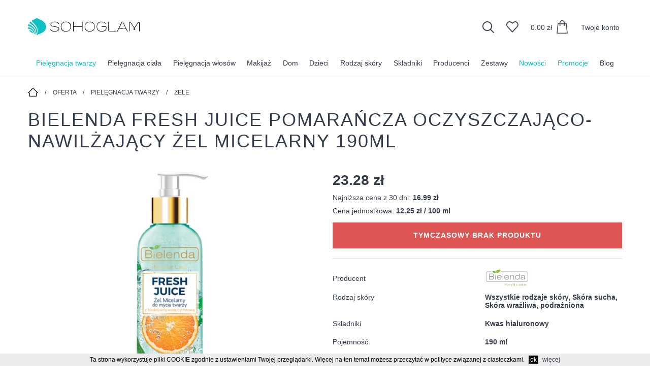

--- FILE ---
content_type: text/html; charset=UTF-8
request_url: https://www.sohoglam.pl/oferta/1-pielegnacja-twarzy/207-zele/show/4311-bielenda-fresh-juice-pomarancza-oczyszczajaco-nawilzajacy-zel-micelarny-190ml
body_size: 10565
content:
<!DOCTYPE html>
<html lang="pl">
<head>
    <meta charset="utf-8">
    <meta http-equiv="x-ua-compatible" content="ie=edge">
    <meta name="facebook-domain-verification" content="rmjtrdf9khqvzrfemtn6n9w5eqaxbo" />
	<meta name="google-site-verification" content="BkuLPWb80U2vTpwAgXD_0dSvuYdt3ZuKoBu3B55PcVQ" />
    <title>Bielenda FRESH JUICE Pomarańcza oczyszczająco-nawilżający żel micelarny 190ml - SohoGlam</title>
	<meta charset="utf-8" />
	<meta name="author" content=""/>
	<meta name="description" content="Bielenda&nbsp;Fresh Juice&nbsp;Pomarańcza&nbsp;Żel Micelarny&nbsp;&nbsp; Nawilżający żel micelarny świetnie sprawdzi się jako produkt oczyszczający dla cer mieszanych i tłustych. Formuła żelu skutecznie usuwa zanieczyszczenia, nadmiar sebum i..."/>
	<meta name="viewport" content="width=device-width, initial-scale=1.0" />
    
    
    <meta property="og:title" content="Bielenda FRESH JUICE Pomarańcza oczyszczająco-nawilżający żel micelarny 190ml" />
    <meta property="og:site_name" content="www.sohoglam.pl" />
    <meta property="og:description" content="Bielenda&nbsp;Fresh Juice&nbsp;Pomarańcza&nbsp;Żel Micelarny&nbsp;&nbsp; Nawilżający żel micelarny świetnie sprawdzi się jako produkt oczyszczający dla cer mieszanych i tłustych. Formuła żelu skutecznie usuwa zanieczyszczenia, nadmiar sebum i..." />
    <meta property="og:type" content="ARTICLE" />
    <meta property="og:image" content="https://www.sohoglam.pl/assets/userfiles/products/1/62/6292_1.jpg" />
    <meta property="og:locale" content="pl_PL" />
    <meta property="og:image:secure_url" content="" />
    <meta property="fb:app_id" content="2725323241113793" />
    
    <meta property="article:publisher" content="https://www.facebook.com/sohoglampl" />
    <meta property="article:section" content="Oferta" />
    <meta property="article:published_time" content="" />
    <meta property="article:modified_time" content="" />
    
    

    <script type="application/ld+json">
        [{
            "@context":"https://schema.org",
            "@type":"WebSite",
            "@id":"https://www.sohoglam.pl/#website",
            "description":"Kosmetyczny sklep internetowy z bogactwem marek dla najbardziej wybrednych",
            "headline":"Sklep internetowy z kosmetykami wysokiej jakości",
            "inLanguage":"Pl-pl",
            "mainEntityOfPage":"https://www.sohoglam.pl/",
            "name":"Sklep internetowy z kosmetykami wysokiej jakości - SohoGlam",
            "potentialAction":{
                "@type":"SearchAction",
                "target":"https://www.sohoglam.pl/oferta?search={search_term_string}",
                "query-input":"required name=search_term_string"},
            "url":"https://www.sohoglam.pl/",
            "image":{
                "@type":"ImageObject",
                "url":"https://www.sohoglam.pl/assets/img/logo.png"}
        },
        {
            "@context":"https://schema.org",
            "@type":"Organization",
            "@id":"https://www.sohoglam.pl/#creator",
            "name":"Sklep internetowy z kosmetykami wysokiej jakości - SohoGlam",
            "url":"https://www.sohoglam.pl/",
            "sameAs":[
                "https://www.facebook.com/sohoglampl",
                "https://www.instagram.com/sohoglam.pl/"],
            "logo":{
                "@type":"ImageObject",
                "@id":"https://www.sohoglam.pl/#logo",
                "url":"https://www.sohoglam.pl/assets/img/logo.png",
                "width":400,
                "height":65,
                "caption":"Sklep internetowy z kosmetykami wysokiej jakości - SohoGlam"},
            "contactPoint":{
                "@type":"ContactPoint",
                "telephone":"+48 577505059",
                "url":"https:\/\/www.sohoglam.pl\/kontakt.html",
                "contactType":"customer support"}
        },
        {
            "@context":"https://schema.org",
            "@type":"WebPage",
            "@id":"https://www.sohoglam.pl/oferta/1-pielegnacja-twarzy/207-zele/show/4311-bielenda-fresh-juice-pomarancza-oczyszczajaco-nawilzajacy-zel-micelarny-190ml#webpage",
            "url":"https://www.sohoglam.pl/oferta/1-pielegnacja-twarzy/207-zele/show/4311-bielenda-fresh-juice-pomarancza-oczyszczajaco-nawilzajacy-zel-micelarny-190ml",
            "inLanguage":"Pl-pl",
            "name":"Bielenda FRESH JUICE Pomarańcza oczyszczająco-nawilżający żel micelarny 190ml",
            "dateModified":"",
            "datePublished":"",
            "description":"Bielenda&nbsp;Fresh Juice&nbsp;Pomarańcza&nbsp;Żel Micelarny&nbsp;&nbsp; Nawilżający żel micelarny świetnie sprawdzi się jako produkt oczyszczający dla cer mieszanych i tłustych. Formuła żelu skutecznie usuwa zanieczyszczenia, nadmiar sebum i...",
            "headline":"Bielenda FRESH JUICE Pomarańcza oczyszczająco-nawilżający żel micelarny 190ml",
            "image":{
                "@type":"ImageObject",
                "url":"https://www.sohoglam.pl/assets/userfiles/products/1/62/6292_1.jpg"}
        },
        {
            "@context":"https://schema.org",
            "@type": "BreadcrumbList",
            "description":"Breadcrumbs list",
            "name":"Breadcrumbs",
            "itemListElement": [
                
            {
                "@type": "ListItem",
                "position": 1,
                "item": {
                    "@id": "https://www.sohoglam.pl",
                    "name": "Strona główna"
                }
            },

            {
                "@type": "ListItem",
                "position": 2,
                "item": {
                    "@id": "https://www.sohoglam.pl/oferta",
                    "name": "Oferta"
                }
            },

            {
                "@type": "ListItem",
                "position": 3,
                "item": {
                    "@id": "https://www.sohoglam.pl/oferta/1-pielegnacja-twarzy",
                    "name": "Pielęgnacja twarzy"
                }
            },

            {
                "@type": "ListItem",
                "position": 4,
                "item": {
                    "@id": "https://www.sohoglam.pl/oferta/1-pielegnacja-twarzy/207-zele",
                    "name": "Żele"
                }
            }

            ]
        }
        ,
        {
            "@context":"https://schema.org",
            "@type":"Product",
            "productID":"4311",
            "name":"Bielenda FRESH JUICE Pomarańcza oczyszczająco-nawilżający żel micelarny 190ml",
            "image":["https://www.sohoglam.pl/assets/userfiles/products/1/62/6292_1.jpg"],
            "description": "Bielenda&nbsp;Fresh Juice&nbsp;Pomarańcza&nbsp;Żel Micelarny&nbsp;&nbsp;    Nawilżający żel micelarny świetnie sprawdzi się jako produkt oczyszczający dla cer mieszanych i tłustych. Formuła żelu skutecznie usuwa zanieczyszczenia, nadmiar sebum...",
            "brand": {
                "@type": "Thing",
                "name": "Bielenda "
            },
            "offers": {
                "@type": "Offer",
                "url":"https://www.sohoglam.pl/oferta/1-pielegnacja-twarzy/207-zele/show/4311-bielenda-fresh-juice-pomarancza-oczyszczajaco-nawilzajacy-zel-micelarny-190ml",
                "priceCurrency": "PLN",
                "price": "23.28",
                "priceValidUntil": "2080-01-05",
                "itemCondition": "http://schema.org/NewCondition",
                "availability": "http://schema.org/InStock",
                "seller": {
                    "@type": "Organization",
                    "name": "SohoGlam"
                }
            }
        }
        
        ]</script>
        
        <link rel="canonical" href="https://www.sohoglam.pl/oferta/1-pielegnacja-twarzy/207-zele/show/4311-bielenda-fresh-juice-pomarancza-oczyszczajaco-nawilzajacy-zel-micelarny-190ml"/>
    <link rel="icon" href="/favicon.png"/>

    <script async src="/assets/js/scripts-1700081584.js"></script>
<link rel="stylesheet" type="text/css" href="/assets/css/styles-1700081584.css">

    <!-- /LIBRARIES -->
        <!-- Google Tag Manager -->
    <script>(function(w,d,s,l,i){w[l]=w[l]||[];w[l].push({'gtm.start':
            new Date().getTime(),event:'gtm.js'});var f=d.getElementsByTagName(s)[0],
        j=d.createElement(s),dl=l!='dataLayer'?'&l='+l:'';j.async=true;j.src=
        'https://www.googletagmanager.com/gtm.js?id='+i+dl;f.parentNode.insertBefore(j,f);
    })(window,document,'script','dataLayer','GTM-MHM53JDB');</script>
    <!-- End Google Tag Manager -->

</head>
<body>
<!-- Google Tag Manager (noscript) -->
<noscript><iframe src="https://www.googletagmanager.com/ns.html?id=GTM-MHM53JDB"
                  height="0" width="0" style="display:none;visibility:hidden"></iframe></noscript>
<!-- End Google Tag Manager (noscript) -->


<!-- Load Facebook SDK for JavaScript -->
<div id="fb-root"></div>
<script>
</script>

<!-- Your Chat Plugin code -->
<div class="fb-customerchat"
     attribution="setup_tool"
     page_id="944144642416886"
     theme_color="#0ec0c1">
</div>


<header class="header-wrapper">
    <div class="container cf">
        <a href="/" class="logo"><img src="/assets/img/logo.svg" alt="Sklep internetowy z kosmetykami wysokiej jakości - SohoGlam"/></a>

        
<div class="header-nav">
    <div class="header-nav-search">
    <a href="#"><span class="icon-search"></span></a>

    <div class="header-nav-search-control">
        <input type="text" id="search" class="" value="" placeholder="Znajdź najlepsze produkty"/>
        <a href="#"><span class="icon-arrow-s-right"></span></a>
    </div>
</div>
    <div class="header-nav-heart">
        <a href="/ulubione" rel="nofollow"><span class="icon-heart"></span></a>
    </div>
    <div class="header-nav-cart">
        <a href="/koszyk" rel="nofollow"><span id="box-cart">0.00&nbsp;zł</span> <span class="icon-cart"></span></a>
    </div>

    <div class="header-nav-profile">
                    <a href="/profil" class="header-nav-profile-a" title="Logowanie" rel="nofollow">
                Twoje konto
            </a>
            </div>


</div>
    </div>
        <nav class="navbar">
    <ul>
                    <li class="current">
                <a href="/oferta/1-pielegnacja-twarzy" title="Pielęgnacja twarzy">Pielęgnacja twarzy</a>
                                    <div class="navbar-sub">
                        <ul>
                                                            <li class="">
                                    <a href="/oferta/1-pielegnacja-twarzy/183-kremy-do-twarzy" title="Kremy do twarzy">Kremy do twarzy</a>
                                                                    </li>
                                                            <li class="">
                                    <a href="/oferta/1-pielegnacja-twarzy/204-oleje-i-olejki" title="Oleje i olejki">Oleje i olejki</a>
                                                                    </li>
                                                            <li class="">
                                    <a href="/oferta/1-pielegnacja-twarzy/184-kremy-bbcc" title="Kremy BB/CC">Kremy BB/CC</a>
                                                                    </li>
                                                            <li class="">
                                    <a href="/oferta/1-pielegnacja-twarzy/186-kremy-pod-oczy" title="Kremy pod oczy">Kremy pod oczy</a>
                                                                    </li>
                                                            <li class="">
                                    <a href="/oferta/1-pielegnacja-twarzy/206-platki-pod-oczy" title="Płatki pod oczy">Płatki pod oczy</a>
                                                                    </li>
                                                            <li class="">
                                    <a href="/oferta/1-pielegnacja-twarzy/187-mleczka" title="Mleczka">Mleczka</a>
                                                                    </li>
                                                            <li class="">
                                    <a href="/oferta/1-pielegnacja-twarzy/207-zele" title="Żele">Żele</a>
                                                                    </li>
                                                            <li class="">
                                    <a href="/oferta/1-pielegnacja-twarzy/214-plyny-do-demakijazu" title="Płyny do demakijażu">Płyny do demakijażu</a>
                                                                    </li>
                                                            <li class="">
                                    <a href="/oferta/1-pielegnacja-twarzy/208-pianki" title="Pianki">Pianki</a>
                                                                    </li>
                                                            <li class="">
                                    <a href="/oferta/1-pielegnacja-twarzy/188-toniki-i-mgielki" title="Toniki i mgiełki">Toniki i mgiełki</a>
                                                                    </li>
                                                            <li class="">
                                    <a href="/oferta/1-pielegnacja-twarzy/205-esencje" title="Esencje">Esencje</a>
                                                                    </li>
                                                            <li class="">
                                    <a href="/oferta/1-pielegnacja-twarzy/189-maseczki" title="Maseczki">Maseczki</a>
                                                                    </li>
                                                            <li class="">
                                    <a href="/oferta/1-pielegnacja-twarzy/190-peelingi" title="Peelingi">Peelingi</a>
                                                                    </li>
                                                            <li class="">
                                    <a href="/oferta/1-pielegnacja-twarzy/200-ochrona-przeciwsloneczna" title="Ochrona przeciwsłoneczna">Ochrona przeciwsłoneczna</a>
                                                                    </li>
                                                            <li class="">
                                    <a href="/oferta/1-pielegnacja-twarzy/166-ampulki" title="Ampułki">Ampułki</a>
                                                                    </li>
                                                            <li class="">
                                    <a href="/oferta/1-pielegnacja-twarzy/191-serum" title="Serum">Serum</a>
                                                                    </li>
                                                            <li class="">
                                    <a href="/oferta/1-pielegnacja-twarzy/24-akcesoria" title="Akcesoria">Akcesoria</a>
                                                                    </li>
                                                    </ul>
                    </div>
                            </li>
                    <li >
                <a href="/oferta/20-pielegnacja-ciala" title="Pielęgnacja ciała">Pielęgnacja ciała</a>
                                    <div class="navbar-sub">
                        <ul>
                                                            <li class="">
                                    <a href="/oferta/20-pielegnacja-ciala/73-balsamy" title="Balsamy ">Balsamy </a>
                                                                    </li>
                                                            <li class="">
                                    <a href="/oferta/20-pielegnacja-ciala/77-mleczka" title="Mleczka ">Mleczka </a>
                                                                    </li>
                                                            <li class="">
                                    <a href="/oferta/20-pielegnacja-ciala/78-kremy" title="Kremy">Kremy</a>
                                                                    </li>
                                                            <li class="">
                                    <a href="/oferta/20-pielegnacja-ciala/210-masla" title="Masła">Masła</a>
                                                                    </li>
                                                            <li class="">
                                    <a href="/oferta/20-pielegnacja-ciala/74-olejki" title="Olejki ">Olejki </a>
                                                                    </li>
                                                            <li class="">
                                    <a href="/oferta/20-pielegnacja-ciala/75-peelingi" title="Peelingi ">Peelingi </a>
                                                                    </li>
                                                            <li class="">
                                    <a href="/oferta/20-pielegnacja-ciala/76-maski" title="Maski ">Maski </a>
                                                                    </li>
                                                            <li class="isSub">
                                    <a href="/oferta/20-pielegnacja-ciala/172-kapiel" title="Kąpiel">Kąpiel</a>
                                                                            <ul class="navbar-sub navbar-subsub">
                                                                                            <li>
                                                    <a href="/oferta/20-pielegnacja-ciala/172-kapiel/179-zele-i-olejki" title="Żele i olejki">Żele i olejki</a>
                                                </li>
                                                                                            <li>
                                                    <a href="/oferta/20-pielegnacja-ciala/172-kapiel/181-plyny-i-sole-do-kapieli" title="Płyny i sole do kąpieli">Płyny i sole do kąpieli</a>
                                                </li>
                                                                                            <li>
                                                    <a href="/oferta/20-pielegnacja-ciala/172-kapiel/180-mydla" title="Mydła">Mydła</a>
                                                </li>
                                                                                    </ul>
                                                                    </li>
                                                            <li class="">
                                    <a href="/oferta/20-pielegnacja-ciala/79-serum" title="Serum ">Serum </a>
                                                                    </li>
                                                            <li class="">
                                    <a href="/oferta/20-pielegnacja-ciala/201-ochrona-przeciwsloneczna" title="Ochrona przeciwsłoneczna">Ochrona przeciwsłoneczna</a>
                                                                    </li>
                                                            <li class="">
                                    <a href="/oferta/20-pielegnacja-ciala/195-samoopalacze" title="Samoopalacze">Samoopalacze</a>
                                                                    </li>
                                                            <li class="">
                                    <a href="/oferta/20-pielegnacja-ciala/28-zapachy" title="Zapachy">Zapachy</a>
                                                                    </li>
                                                            <li class="">
                                    <a href="/oferta/20-pielegnacja-ciala/21-dlonie" title="Dłonie">Dłonie</a>
                                                                    </li>
                                                            <li class="">
                                    <a href="/oferta/20-pielegnacja-ciala/182-higiena" title="Higiena">Higiena</a>
                                                                    </li>
                                                            <li class="">
                                    <a href="/oferta/20-pielegnacja-ciala/209-stopy" title="Stopy">Stopy</a>
                                                                    </li>
                                                            <li class="">
                                    <a href="/oferta/20-pielegnacja-ciala/199-akcesoria" title="Akcesoria">Akcesoria</a>
                                                                    </li>
                                                            <li class="">
                                    <a href="/oferta/20-pielegnacja-ciala/202-zywnosc" title="Żywność">Żywność</a>
                                                                    </li>
                                                    </ul>
                    </div>
                            </li>
                    <li >
                <a href="/oferta/196-pielegnacja-wlosow" title="Pielęgnacja włosów">Pielęgnacja włosów</a>
                                    <div class="navbar-sub">
                        <ul>
                                                            <li class="">
                                    <a href="/oferta/196-pielegnacja-wlosow/167-szampony" title="Szampony">Szampony</a>
                                                                    </li>
                                                            <li class="">
                                    <a href="/oferta/196-pielegnacja-wlosow/168-odzywki" title="Odżywki">Odżywki</a>
                                                                    </li>
                                                            <li class="">
                                    <a href="/oferta/196-pielegnacja-wlosow/169-maski" title="Maski">Maski</a>
                                                                    </li>
                                                            <li class="">
                                    <a href="/oferta/196-pielegnacja-wlosow/171-olejki" title="Olejki">Olejki</a>
                                                                    </li>
                                                            <li class="">
                                    <a href="/oferta/196-pielegnacja-wlosow/170-serum" title="Serum">Serum</a>
                                                                    </li>
                                                            <li class="">
                                    <a href="/oferta/196-pielegnacja-wlosow/178-akcesoria" title="Akcesoria">Akcesoria</a>
                                                                    </li>
                                                            <li class="">
                                    <a href="/oferta/196-pielegnacja-wlosow/219-farby-do-wlosow" title="Farby do włosów">Farby do włosów</a>
                                                                    </li>
                                                            <li class="">
                                    <a href="/oferta/196-pielegnacja-wlosow/216-suplementy" title="Suplementy">Suplementy</a>
                                                                    </li>
                                                    </ul>
                    </div>
                            </li>
                    <li >
                <a href="/oferta/14-makijaz" title="Makijaż">Makijaż</a>
                                    <div class="navbar-sub">
                        <ul>
                                                            <li class="isSub">
                                    <a href="/oferta/14-makijaz/59-oczy" title="Oczy">Oczy</a>
                                                                            <ul class="navbar-sub navbar-subsub">
                                                                                            <li>
                                                    <a href="/oferta/14-makijaz/59-oczy/60-tusze-do-rzes" title="Tusze do rzęs">Tusze do rzęs</a>
                                                </li>
                                                                                            <li>
                                                    <a href="/oferta/14-makijaz/59-oczy/61-cienie-do-powiek" title="Cienie do powiek">Cienie do powiek</a>
                                                </li>
                                                                                            <li>
                                                    <a href="/oferta/14-makijaz/59-oczy/62-cieniekredki-do-brwi" title="Cienie/Kredki do brwi">Cienie/Kredki do brwi</a>
                                                </li>
                                                                                            <li>
                                                    <a href="/oferta/14-makijaz/59-oczy/72-odzywki-do-rzes" title="Odżywki do rzęs">Odżywki do rzęs</a>
                                                </li>
                                                                                    </ul>
                                                                    </li>
                                                            <li class="">
                                    <a href="/oferta/14-makijaz/51-usta" title="Usta">Usta</a>
                                                                    </li>
                                                            <li class="isSub">
                                    <a href="/oferta/14-makijaz/38-twarz" title="Twarz">Twarz</a>
                                                                            <ul class="navbar-sub navbar-subsub">
                                                                                            <li>
                                                    <a href="/oferta/14-makijaz/38-twarz/68-pudrypodklady" title="Pudry/podkłady">Pudry/podkłady</a>
                                                </li>
                                                                                            <li>
                                                    <a href="/oferta/14-makijaz/38-twarz/39-korektory" title="Korektory">Korektory</a>
                                                </li>
                                                                                            <li>
                                                    <a href="/oferta/14-makijaz/38-twarz/44-roze" title="Róże">Róże</a>
                                                </li>
                                                                                            <li>
                                                    <a href="/oferta/14-makijaz/38-twarz/16-bazy-pod-makijaz" title="Bazy pod makijaż">Bazy pod makijaż</a>
                                                </li>
                                                                                            <li>
                                                    <a href="/oferta/14-makijaz/38-twarz/69-kosmetyki-utrwalajace-makijaz" title="Kosmetyki utrwalające makijaż">Kosmetyki utrwalające makijaż</a>
                                                </li>
                                                                                    </ul>
                                                                    </li>
                                                    </ul>
                    </div>
                            </li>
                    <li >
                <a href="/oferta/211-dom" title="Dom">Dom</a>
                                    <div class="navbar-sub">
                        <ul>
                                                            <li class="">
                                    <a href="/oferta/211-dom/213-chemia" title="Chemia">Chemia</a>
                                                                    </li>
                                                            <li class="">
                                    <a href="/oferta/211-dom/218-party" title="Party ">Party </a>
                                                                    </li>
                                                            <li class="">
                                    <a href="/oferta/211-dom/203-swiece" title="Świece">Świece</a>
                                                                    </li>
                                                            <li class="">
                                    <a href="/oferta/211-dom/212-zapachy-do-pomieszczen" title="Zapachy do pomieszczeń">Zapachy do pomieszczeń</a>
                                                                    </li>
                                                    </ul>
                    </div>
                            </li>
                    <li >
                <a href="/oferta/215-dzieci" title="Dzieci">Dzieci</a>
                                    <div class="navbar-sub">
                        <ul>
                                                            <li class="">
                                    <a href="/oferta/215-dzieci/217-pielegnacja" title="Pielęgnacja">Pielęgnacja</a>
                                                                    </li>
                                                    </ul>
                    </div>
                            </li>
                            <li>
                <a href="#" title="Rodzaj skóry">Rodzaj skóry</a>
                                    <div class="navbar-sub">
                        <ul>
                                                            <li>
                                    <a href="/oferta/rodzaj-skory/8-skora-tlusta-mieszana" title=" Skóra tłusta, mieszana"> Skóra tłusta, mieszana</a>
                                                                    </li>
                                                            <li>
                                    <a href="/oferta/rodzaj-skory/58-skora-naczynkowa" title="Skóra naczynkowa">Skóra naczynkowa</a>
                                                                    </li>
                                                            <li>
                                    <a href="/oferta/rodzaj-skory/6-skora-sucha" title="Skóra sucha">Skóra sucha</a>
                                                                    </li>
                                                            <li>
                                    <a href="/oferta/rodzaj-skory/9-skora-wrazliwa-podrazniona" title="Skóra wrażliwa, podrażniona">Skóra wrażliwa, podrażniona</a>
                                                                    </li>
                                                            <li>
                                    <a href="/oferta/rodzaj-skory/115-skora-z-niedoskonalosciami" title="Skóra z niedoskonałościami">Skóra z niedoskonałościami</a>
                                                                    </li>
                                                            <li>
                                    <a href="/oferta/rodzaj-skory/190-skora-z-oznakami-starzenia" title="Skóra z oznakami starzenia">Skóra z oznakami starzenia</a>
                                                                    </li>
                                                            <li>
                                    <a href="/oferta/rodzaj-skory/781-skora-z-przebarwieniami" title="Skóra z przebarwieniami ">Skóra z przebarwieniami </a>
                                                                    </li>
                                                            <li>
                                    <a href="/oferta/rodzaj-skory/5-wszystkie-rodzaje-skory" title="Wszystkie rodzaje skóry">Wszystkie rodzaje skóry</a>
                                                                    </li>
                                                                                </ul>
                    </div>
                            </li>
                    <li>
                <a href="#" title="Składniki">Składniki</a>
                                    <div class="navbar-sub">
                        <ul>
                                                            <li>
                                    <a href="/oferta/skladnik/41-aloes" title="Aloes">Aloes</a>
                                                                    </li>
                                                            <li>
                                    <a href="/oferta/skladnik/67-centella-asiatica-wakrota-azjatycka" title="Centella Asiatica (Wąkrota azjatycka)">Centella Asiatica (Wąkrota azjatycka)</a>
                                                                    </li>
                                                            <li>
                                    <a href="/oferta/skladnik/76-ceramidy" title="Ceramidy">Ceramidy</a>
                                                                    </li>
                                                            <li>
                                    <a href="/oferta/skladnik/46-kwas-hialuronowy" title="Kwas hialuronowy">Kwas hialuronowy</a>
                                                                    </li>
                                                            <li>
                                    <a href="/oferta/skladnik/86-maslo-shea" title="Masło Shea">Masło Shea</a>
                                                                    </li>
                                                            <li>
                                    <a href="/oferta/skladnik/63-niacynamid" title="Niacynamid">Niacynamid</a>
                                                                    </li>
                                                            <li>
                                    <a href="/oferta/skladnik/84-olej-arganowy" title="Olej arganowy">Olej arganowy</a>
                                                                    </li>
                                                            <li>
                                    <a href="/oferta/skladnik/750-peptydy" title="Peptydy">Peptydy</a>
                                                                    </li>
                                                            <li>
                                    <a href="/oferta/skladnik/42-roza" title="Róża">Róża</a>
                                                                    </li>
                                                            <li>
                                    <a href="/oferta/skladnik/43-witamina-c" title="Witamina C">Witamina C</a>
                                                                    </li>
                                                            <li>
                                    <a href="/oferta/skladnik/50-witamina-e" title="Witamina E">Witamina E</a>
                                                                    </li>
                                                                                        <li>
                                    <a href="/oferta/skladniki" class="link-u">Pokaż wszystkie</a>
                                </li>
                                                    </ul>
                    </div>
                            </li>
                <li>
            <a href="#" title="Producenci">
                Producenci
            </a>
            <div class="navbar-sub">
                <ul>
                                            <li>
                            <a href="/oferta/producent/329-bielenda" title="Bielenda ">Bielenda </a>
                        </li>
                                            <li>
                            <a href="/oferta/producent/336-delia" title="Delia">Delia</a>
                        </li>
                                            <li>
                            <a href="/oferta/producent/335-farmona" title="FARMONA">FARMONA</a>
                        </li>
                                            <li>
                            <a href="/oferta/producent/225-holika-holika" title="HOLIKA HOLIKA ">HOLIKA HOLIKA </a>
                        </li>
                                            <li>
                            <a href="/oferta/producent/117-korres" title="Korres">Korres</a>
                        </li>
                                            <li>
                            <a href="/oferta/producent/278-laq" title="LaQ">LaQ</a>
                        </li>
                                            <li>
                            <a href="/oferta/producent/387-lirene" title="LIRENE">LIRENE</a>
                        </li>
                                            <li>
                            <a href="/oferta/producent/353-nacomi" title="Nacomi">Nacomi</a>
                        </li>
                                            <li>
                            <a href="/oferta/producent/343-paese" title="Paese">Paese</a>
                        </li>
                                            <li>
                            <a href="/oferta/producent/388-partydeco" title="PartyDeco">PartyDeco</a>
                        </li>
                                            <li>
                            <a href="/oferta/producent/367-ziaja" title="Ziaja">Ziaja</a>
                        </li>
                                        <li>
                        <a href="/oferta/producenci" class="link-u">Pokaż wszystkie</a>
                    </li>
                </ul>
            </div>
        </li>
        <li>
            <a href="/zestawy" title="Zestawy">
                Zestawy
            </a>
        </li>
        <li>
            <a href="/nowosci" title="Nowości" class="color1">
                Nowości
            </a>
        </li>
        <li>
            <a href="/promocje" title="Promocje" class="color2">
                Promocje
            </a>
        </li>
        <li>
            <a href="/blog" title="Blog">
                Blog
            </a>
        </li>
    </ul>
    <a href="#" id="mobile-nav" class="mobile-nav"><span></span></a>
</nav>
<div id="mobile-overlay" class="mobile-overlay"></div>
</header>


<div class="container">
    <main>
    <nav class="breadcrumb">
         <a href="/"><span class="icon-home"></span></a> <span>/</span> <a href="/oferta">Oferta</a> <span>/</span> <a href="/oferta/1-pielegnacja-twarzy">Pielęgnacja twarzy</a> <span>/</span> <a href="/oferta/1-pielegnacja-twarzy/207-zele">Żele</a>    </nav>

    
    <h1>Bielenda FRESH JUICE Pomarańcza oczyszczająco-nawilżający żel micelarny 190ml</h1>

    <div class="g-row offer-wrapper content">

        <figure class="g-col-m-6">
                            <div class="offer-photosBig">
                                            <a class="photo photo-attr-0" href="/assets/userfiles/products/1/62/6292_2.jpg" >
                            <img src="/assets/userfiles/products/1/62/6292_1.jpg" alt="Bielenda FRESH JUICE Pomarańcza oczyszczająco-nawilżający żel micelarny 190ml" />
                        </a>
                                    </div>
                                    </figure>
        <div class="g-col-m-6">
            <div id="offerPrice">
                <span class="price">23.28&nbsp;zł</span><span class="price-min">Najniższa cena z 30 dni: <strong>16.99 zł</strong></span><span class="price-min">Cena jednostkowa: <strong>12.25&nbsp;zł / 100 ml</strong></span>            </div>


                            <p class="msg msg-danger">Tymczasowy brak produktu</p>
            
            <hr>

                            <fieldset class="form form-info">
                                    <div class="form-group g-row">
                        <label class="g-col-s-6 form-label">Producent</label>
                                                            <div class="g-col-s-6">
                                    <a href="/oferta/producent/329-bielenda" title="Bielenda "><img class="offer-producer" src="/assets/userfiles/producers/0/3/329_0.jpg" alt="Bielenda "></a>
                                </div>
                                                </div>
                                                    <div class="form-group g-row">
                        <label class="g-col-s-6 form-label">Rodzaj skóry</label>
                        <div class="g-col-s-6 form-control-info">Wszystkie rodzaje skóry, Skóra sucha, Skóra wrażliwa, podrażniona</div>
                    </div>
                                    <div class="form-group g-row">
                        <label class="g-col-s-6 form-label">Składniki</label>
                        <div class="g-col-s-6 form-control-info">Kwas hialuronowy</div>
                    </div>
                                    <div class="form-group g-row">
                        <label class="g-col-s-6 form-label">Pojemność</label>
                        <div class="g-col-s-6 form-control-info">190 ml</div>
                    </div>
                            </fieldset>
            

            <hr>

            <fieldset class="form form-buy">
                                                <div class="form-group g-row">
                    <label class="g-col-s-6 form-label">Ilość:</label>
                    <div class="form-control-number g-col-s-6">
                        <a href="#" class="btn btn-s act-decrease">-</a>
                                                <input type="text" name="count" id="count" value="1" class="form-control" />                        <a href="#" class="btn btn-s act-increase">+</a>
                    </div>
                </div>
            </fieldset>

            <p class="txt-right">
                <a href="javascript:void(0);" class="btn act-addCart" style="visibility:hidden;"><span class="icon-cart-small"></span>Do koszyka</a>
            </p>
            <p class="txt-right">
                <a href="javascript:void(0);" onclick="favouriteAdd(4311);" id="productFav4311" class="offer-fav"><span class="icon-heart"></span> Dodaj do ulubionych</a>
            </p>

        </div>

        <div class="g-col-12">
            <div class="offer-description cf">
                <h3>Opis</h3>
                <p><strong>Bielenda&nbsp;Fresh Juice&nbsp;Pomarańcza&nbsp;</strong><strong>Żel Micelarny&nbsp;&nbsp;</strong></p>

<p>Nawilżający żel micelarny świetnie sprawdzi się jako produkt oczyszczający dla cer mieszanych i tłustych. Formuła żelu skutecznie usuwa zanieczyszczenia, nadmiar sebum i pozostałości makijażu. W składzie znajdziemy między innymi:&nbsp;</p>

<ul>
	<li><strong>Bioaktywną wodę cytrusową &ndash;</strong> wykazującą działanie antyoksydacyjne, orzeźwia i przywraca promienny wygląd.&nbsp;</li>
	<li><strong>Sok z pomarańczy</strong> &ndash; odświeża, nawilża i tonizuje sk&oacute;rę, działa antybakteryjnie.&nbsp;</li>
	<li><strong>Kwas hialuronowy </strong>&ndash; składnik nawilżający.&nbsp;</li>
	<li><strong>Micele </strong>- kt&oacute;re wychwytują i doskonale usuwają makijaż, sebum i wszelkie zanieczyszczenia.&nbsp;</li>
	<li><strong>Hydrolizowane glukozaminoglikany -</strong> posiadają właściwości regenerujące i wzmacniające barierę ochronną sk&oacute;ry.&nbsp;</li>
</ul>

<p><strong>Działanie:&nbsp;</strong></p>

<ul>
	<li>Oczyszczające&nbsp;</li>
	<li>Odświeżające&nbsp;</li>
</ul>

<p><strong>Zalecenia stosowania:&nbsp;</strong></p>

<p>Rozprowadź żel na wilgotnej sk&oacute;rze twarzy, delikatnie masuj, a następnie spłucz letnią wodą.&nbsp;</p>

<p><strong>Inci: </strong>Aqua (Water), Citrus Limon (Lemon) Fruit Extract, Glycerin, Acrylates Copolymer, Sodium Laureth Sulfate, Sodium Cocoyl Alaninate, Citrus Aurantium Dulcis (Orange) Juice, Hyaluronic Acid, Hydrolyzed Glycosaminoglycans, Panthenol, Cocamidopropyl Betaine, PEG-40 Hydrogenated Castor Oil, Potassium Hydroxide, Sodium Chloride, Disodium EDTA, Methylchloroisothiazolinone, Methylisothiazolinone, Potassium Sorbate, Parfum (Fragrance), Limonene.&nbsp;</p>

<p>*Lista składnik&oacute;w może się r&oacute;żnić w zależności od serii, zmianach w recepturze itp. Sugeruj się składem, kt&oacute;ry znajduje się na opakowaniu produktu.&nbsp;&nbsp;</p>

<p>**Przed użyciem wykonaj pr&oacute;bę uczuleniową. Pamiętaj, że każdy kosmetyk może powodować podrażnienia, bez względu na jego przeznaczenie, czy jakiej cerze jest dedykowany. Każda sk&oacute;ra jest inna i może w r&oacute;żny spos&oacute;b zareagować na dany surowiec,&nbsp;formulację.&nbsp;</p>

<p>&nbsp;</p>
            </div>
            <a href="#" class="link" id="act-back"><span class="icon-arrow-s-left"></span> Wstecz</a>
        </div>
    </div>

            <h2>Polecane</h2>
        <div class="offers-wrapper g-row">
                            <div class="g-col-l-3 g-col-m-4 g-col-s-6">
                    <article class="offers-item">
    <figure>
                        <a href="/oferta/1-pielegnacja-twarzy/183-kremy-do-twarzy/show/5498-medik8-r-retinoate-intense-50ml-intensywny-krem-odmladzajacy" title="MEDIK8 R-RETINOATE INTENSE 50ml - Intensywny krem odmładzający" rel="nofollow">
            <img src="/assets/userfiles/products/1/78/7869_0.jpg" alt="MEDIK8 R-RETINOATE INTENSE 50ml - Intensywny krem odmładzający" class="product-image">
        </a>
    </figure>
    <div class="offers-description">
        <div class="offers-title">
            <a href="/oferta/1-pielegnacja-twarzy/183-kremy-do-twarzy/show/5498-medik8-r-retinoate-intense-50ml-intensywny-krem-odmladzajacy" title="MEDIK8 R-RETINOATE INTENSE 50ml - Intensywny krem odmładzający">MEDIK8 R-RETINOATE INTENSE 50ml - Intensywny krem odmładzający</a>
        </div>
        <p class="price">
            <span class="price">1 300.00&nbsp;zł</span>        </p>
    </div>
</article>
                </div>
                            <div class="g-col-l-3 g-col-m-4 g-col-s-6">
                    <article class="offers-item">
    <figure>
                <span class="label-new">Nowość</span>        <a href="/oferta/14-makijaz/38-twarz/show/6166-deborah-24ore-perfect-matujacy-puder-prasowany-04-beige-9-g" title="DEBORAH 24ORE PERFECT Matujący puder prasowany 04 BEIGE 9 g" rel="nofollow">
            <img src="/assets/userfiles/products/1/87/8794_0.jpg" alt="DEBORAH 24ORE PERFECT Matujący puder prasowany 04 BEIGE 9 g" class="product-image">
        </a>
    </figure>
    <div class="offers-description">
        <div class="offers-title">
            <a href="/oferta/14-makijaz/38-twarz/show/6166-deborah-24ore-perfect-matujacy-puder-prasowany-04-beige-9-g" title="DEBORAH 24ORE PERFECT Matujący puder prasowany 04 BEIGE 9 g">DEBORAH 24ORE PERFECT Matujący puder prasowany 04 BEIGE 9 g</a>
        </div>
        <p class="price">
            <span class="price">54.99&nbsp;zł</span>        </p>
    </div>
</article>
                </div>
                            <div class="g-col-l-3 g-col-m-4 g-col-s-6">
                    <article class="offers-item">
    <figure>
                <span class="label-new">Nowość</span>        <a href="/oferta/14-makijaz/38-twarz/show/6182-deborah-24ore-perfect-podklad-nawilzajacy-6-caramel-30-ml" title="DEBORAH 24ORE PERFECT Podkład nawilżający 6 CARAMEL 30 ml" rel="nofollow">
            <img src="/assets/userfiles/products/1/88/8810_0.jpg" alt="DEBORAH 24ORE PERFECT Podkład nawilżający 6 CARAMEL 30 ml" class="product-image">
        </a>
    </figure>
    <div class="offers-description">
        <div class="offers-title">
            <a href="/oferta/14-makijaz/38-twarz/show/6182-deborah-24ore-perfect-podklad-nawilzajacy-6-caramel-30-ml" title="DEBORAH 24ORE PERFECT Podkład nawilżający 6 CARAMEL 30 ml">DEBORAH 24ORE PERFECT Podkład nawilżający 6 CARAMEL 30 ml</a>
        </div>
        <p class="price">
            <span class="price">79.99&nbsp;zł</span>        </p>
    </div>
</article>
                </div>
                            <div class="g-col-l-3 g-col-m-4 g-col-s-6">
                    <article class="offers-item">
    <figure>
                        <a href="/oferta/1-pielegnacja-twarzy/207-zele/show/3426-dermomedica-azelaic-cleanser-150ml-zel-oczyszczajacy-z-kwasem-azelainowym" title="Dermomedica Azelaic Cleanser 150ml - Żel oczyszczający z kwasem azelainowym" rel="nofollow">
            <img src="/assets/userfiles/products/1/75/7577_0.jpg" alt="Dermomedica Azelaic Cleanser 150ml - Żel oczyszczający z kwasem azelainowym" class="product-image">
        </a>
    </figure>
    <div class="offers-description">
        <div class="offers-title">
            <a href="/oferta/1-pielegnacja-twarzy/207-zele/show/3426-dermomedica-azelaic-cleanser-150ml-zel-oczyszczajacy-z-kwasem-azelainowym" title="Dermomedica Azelaic Cleanser 150ml - Żel oczyszczający z kwasem azelainowym">Dermomedica Azelaic Cleanser 150ml - Żel oczyszczający z kwasem azelainowym</a>
        </div>
        <p class="price">
            <span class="price">142.00&nbsp;zł</span>        </p>
    </div>
</article>
                </div>
                            <div class="g-col-l-3 g-col-m-4 g-col-s-6">
                    <article class="offers-item">
    <figure>
                        <a href="/oferta/1-pielegnacja-twarzy/183-kremy-do-twarzy/show/3027-strivectin-advanced-retinol-intensive-night-moisturizer-50ml-intensywnie-nawilzajacy-krem-na-noc-z-retinolem" title="Strivectin Advanced Retinol Intensive Night Moisturizer 50ml - Intensywnie nawilżający krem na noc z retinolem " rel="nofollow">
            <img src="/assets/userfiles/products/0/45/4547_0.jpg" alt="Strivectin Advanced Retinol Intensive Night Moisturizer 50ml - Intensywnie nawilżający krem na noc z retinolem " class="product-image">
        </a>
    </figure>
    <div class="offers-description">
        <div class="offers-title">
            <a href="/oferta/1-pielegnacja-twarzy/183-kremy-do-twarzy/show/3027-strivectin-advanced-retinol-intensive-night-moisturizer-50ml-intensywnie-nawilzajacy-krem-na-noc-z-retinolem" title="Strivectin Advanced Retinol Intensive Night Moisturizer 50ml - Intensywnie nawilżający krem na noc z retinolem ">Strivectin Advanced Retinol Intensive Night Moisturizer 50ml - Intensywnie nawilżający krem na noc z retinolem </a>
        </div>
        <p class="price">
            <span class="price">449.00&nbsp;zł</span>        </p>
    </div>
</article>
                </div>
                            <div class="g-col-l-3 g-col-m-4 g-col-s-6">
                    <article class="offers-item">
    <figure>
                        <a href="/oferta/1-pielegnacja-twarzy/183-kremy-do-twarzy/show/1986-drjart-cicapair-tiger-grass-calming-gel-cream-50ml-krem-zel-lagodzacy" title="Dr.Jart+ Cicapair Tiger Grass Calming Gel Cream 50ml - krem-żel łagodzący" rel="nofollow">
            <img src="/assets/userfiles/products/0/30/3050_0.jpg" alt="Dr.Jart+ Cicapair Tiger Grass Calming Gel Cream 50ml - krem-żel łagodzący" class="product-image">
        </a>
    </figure>
    <div class="offers-description">
        <div class="offers-title">
            <a href="/oferta/1-pielegnacja-twarzy/183-kremy-do-twarzy/show/1986-drjart-cicapair-tiger-grass-calming-gel-cream-50ml-krem-zel-lagodzacy" title="Dr.Jart+ Cicapair Tiger Grass Calming Gel Cream 50ml - krem-żel łagodzący">Dr.Jart+ Cicapair Tiger Grass Calming Gel Cream 50ml - krem-żel łagodzący</a>
        </div>
        <p class="price">
            <span class="price">169.00&nbsp;zł</span>        </p>
    </div>
</article>
                </div>
                            <div class="g-col-l-3 g-col-m-4 g-col-s-6">
                    <article class="offers-item">
    <figure>
                <span class="label-new">Nowość</span>        <a href="/oferta/14-makijaz/38-twarz/show/6178-deborah-24ore-perfect-podklad-nawilzajacy-32-hazelnut-30-ml" title="DEBORAH 24ORE PERFECT Podkład nawilżający 3.2 HAZELNUT 30 ml" rel="nofollow">
            <img src="/assets/userfiles/products/1/88/8806_0.jpg" alt="DEBORAH 24ORE PERFECT Podkład nawilżający 3.2 HAZELNUT 30 ml" class="product-image">
        </a>
    </figure>
    <div class="offers-description">
        <div class="offers-title">
            <a href="/oferta/14-makijaz/38-twarz/show/6178-deborah-24ore-perfect-podklad-nawilzajacy-32-hazelnut-30-ml" title="DEBORAH 24ORE PERFECT Podkład nawilżający 3.2 HAZELNUT 30 ml">DEBORAH 24ORE PERFECT Podkład nawilżający 3.2 HAZELNUT 30 ml</a>
        </div>
        <p class="price">
            <span class="price">79.99&nbsp;zł</span>        </p>
    </div>
</article>
                </div>
                            <div class="g-col-l-3 g-col-m-4 g-col-s-6">
                    <article class="offers-item">
    <figure>
                        <a href="/oferta/20-pielegnacja-ciala/28-zapachy/show/2282-caudalie-the-des-vignes-orzezwiajaca-woda" title="Caudalie Thé des Vignes - Orzeźwiająca Woda" rel="nofollow">
            <img src="/assets/userfiles/products/0/35/3522_0.jpg" alt="Caudalie Thé des Vignes - Orzeźwiająca Woda" class="product-image">
        </a>
    </figure>
    <div class="offers-description">
        <div class="offers-title">
            <a href="/oferta/20-pielegnacja-ciala/28-zapachy/show/2282-caudalie-the-des-vignes-orzezwiajaca-woda" title="Caudalie Thé des Vignes - Orzeźwiająca Woda">Caudalie Thé des Vignes - Orzeźwiająca Woda</a>
        </div>
        <p class="price">
            <span class="price">142.00&nbsp;zł</span>        </p>
    </div>
</article>
                </div>
                    </div>
    </main>

<script>

    setTimeout(function() {
        fbq('track', 'ViewContent');
    }, 4000);
    
    /*gtag('event', 'view_item', {
        currency: 'PLN',
        items: [{
            item_id: '4311',
            item_name: 'Bielenda FRESH JUICE Pomarańcza oczyszczająco-nawilżający żel micelarny 190ml',
            //item_list_name: 'Search Results',
            //item_list_id: 'L_12345',
                        item_brand: 'Bielenda ',
                        item_category: 'Pielęgnacja twarzy / Żele',
            //item_variant: 'Black',
            index: 1,
            //quantity: 2,
            price: 23.28        }]
    });*/


    window.addEventListener('load', function(event) {
        $('.act-addCart').click(function () {
            stock = $('#color_name').val() || $('#capacity option:selected').text() || '';

            /*gtag('event', 'add_to_cart', {
                currency: 'PLN',
                items: [{
                    item_id: '4311',
                    item_name: 'Bielenda FRESH JUICE Pomarańcza oczyszczająco-nawilżający żel micelarny 190ml',
                                        item_brand: 'Bielenda ',
                                        item_category: 'Pielęgnacja twarzy / Żele',
                    item_variant: stock,
                    index: 1,
                    //quantity: 2,
                    price: 23.28                }]
            });*/

            cartAdd(4311);
        });

        $('.offer-photosBig').slick({
            slidesToShow: 1,
            slidesToScroll: 1,
            arrows: false,
            fade: true,
            asNavFor: '.offer-photosSmall'
        });
        $('.offer-photosSmall').slick({
            slidesToShow: 3,
            slidesToScroll: 1,
            asNavFor: '.offer-photosBig',
            dots: false,
            centerMode: true,
            focusOnSelect: true
        });


        $('#act-back').on('click', function (e) {
            if (document.referrer != '') {
                e.preventDefault();
                window.history.back();
            }
        });

        
        $('#btn-support').click(function (e) {
            e.preventDefault();
            $('#form > fieldset').slideDown();
        });


        $('.offer-color').click(function () {
            $('.offer-color').removeClass('sel');
            $(this).addClass('sel');
            $('#color').val($(this).data('id'));
            $('#color_name').val($(this).attr('oldtitle'));

            $('.offer-photosBig').slick('slickUnfilter').slick('slickFilter', '.photo-attr-0,.photo-attr-' + $(this).data('attr')).slick('refresh');
            $('.offer-photosSmall').slick('slickUnfilter').slick('slickFilter', '.photo-attr-0,.photo-attr-' + $(this).data('attr')).slick('refresh');
            $('.offer-photosBig').slick('slickGoTo', 0);
            $('.offer-photosSmall').slick('slickGoTo', 0);
            //$('.offer-photosBig .photo, .offer-photosSmall .offer-photosSmall-item').not('.photo-attr-0').hide();
            //('.offer-photosBig .photo-attr-' + $(this).data('attr') + ', .offer-photosSmall .photo-attr-' + $(this).data('attr') + '').show();
            //$('.offer-photosSmall .offer-photosSmall-item:visible:first').trigger('click');
        });
        $('.offer-color').first().trigger('click');

        $('#capacity').change(function () {
            $('#offerPrice').html($('#capacity option:selected').data('price'));

            $('.offer-photosBig').slick('slickUnfilter').slick('slickFilter', '.photo-attr-0,.photo-attr-' + $('#capacity option:selected').data('attr')).slick('refresh');
            $('.offer-photosSmall').slick('slickUnfilter').slick('slickFilter', '.photo-attr-0,.photo-attr-' + $('#capacity option:selected').data('attr')).slick('refresh');
            $('.offer-photosBig').slick('slickGoTo', 0);
            $('.offer-photosSmall').slick('slickGoTo', 0);
        });
        $('#capacity').trigger('change');
    });
</script></div>
<footer class="g-footer">
    <div class="g-footer-box">
    <div class="container">
        <div class="g-row">
            <div class="g-col-s-4 g-footer-social">
                <span>ZNAJDŹ<br>NAS NA:</span>
                <div class="g-footer-social-icons">
                    <a href="https://www.facebook.com/sohoglampl" target="_blank"><span class="icon-fb"></span></a>
                    <a href="https://www.instagram.com/sohoglam.pl/" target="_blank"><span class="icon-insta"></span></a>
                </div>
            </div>
            <div class="g-col-s-8 g-footer-newsletter">
                <form action="/mailing" method="post" class="footer-newsletter">
    <input type="hidden" value="0" name="send"/>
    <span class="icon-newsletter"></span>
    <span class="g-footer-newsletter-title">NEWSLETTER</span>
    <div class="g-footer-newsletter-control">
        <input type="text" name="email" class="form-control" placeholder="Dowiedz się o promocjach jako pierwszy"/>
        <a href="javascript:void(0);" class="btn" onclick="$('input:hidden', $(this).parents('form')).val(1);$(this).parents('form').submit();">Zapisz się</a>
    </div>
</form>            </div>
        </div>
    </div>
</div>
<div class="container">
    <div class="g-row g-row-center content">
        <div class="g-col-l-4 g-col-m-4 g-col-s-6 g-footer-links">
            <div class="g-footer-h">Firma</div>
            <ul>
                <li><a href="/blog" title="Blog">Blog</a></li>
                <li><a href="/konsultacja-kosmetologiczna" title="Konsultacja kosmetologiczna">Konsultacja kosmetologiczna</a></li>
                <li><a href="/kontakt" title="Kontakt">Kontakt</a></li>
                <li><a href="/o-nas" title="O Nas">O Nas</a></li>
                <li><a href="/regulamin" title="Regulamin" rel="nofollow">Regulamin</a></li>
                <li><a href="/polityka-prywatnosci" title="Polityka prywatności" rel="nofollow">Polityka prywatności</a></li>
            </ul>
        </div>
        <div class="g-col-l-4 g-col-m-4 g-col-s-6 g-footer-links">
            <div class="g-footer-h">Zakupy</div>
            <ul>
                <li><a href="/dostawy-i-platnosci" title="Dostawy i płatność">Dostawy i płatność</a></li>
                <li><a href="/reklamacje-i-zwroty" title="Reklamacje i zwroty" rel="nofollow">Reklamacje i zwroty</a></li>
                            </ul>
        </div>
                <div class="g-col-l-4 g-col-m-4 g-col-s-12 g-footer-copy">
            <img src="/assets/img/logo.svg" alt="SohoGlam"/>
            Copyrights © 2026 SohoGlam
            <a href="https://www.studiomh.pl" title="Strony Internetowe - Wodzisław Śląski" class="studiomh">studiomh.pl</a>
        </div>
    </div>
</div></footer>


<!-- Facebook Pixel Code -->
<script nonce="4yZwhMbBbX">
    setTimeout(function() {
        !function(f,b,e,v,n,t,s)
        {if(f.fbq)return;n=f.fbq=function(){n.callMethod?
            n.callMethod.apply(n,arguments):n.queue.push(arguments)};
            if(!f._fbq)f._fbq=n;n.push=n;n.loaded=!0;n.version='2.0';
            n.queue=[];t=b.createElement(e);t.async=!0;
            t.src=v;s=b.getElementsByTagName(e)[0];
            s.parentNode.insertBefore(t,s)}(window, document,'script',
            'https://connect.facebook.net/en_US/fbevents.js');
        fbq('init', '3933686170000073');
        fbq('track', 'PageView');

        window.fbAsyncInit = function() {
            FB.init({
                xfbml            : true,
                version          : 'v9.0'
            });
        };

        (function(d, s, id) {
            var js, fjs = d.getElementsByTagName(s)[0];
            if (d.getElementById(id)) return;
            js = d.createElement(s); js.id = id;
            js.src = 'https://connect.facebook.net/pl_PL/sdk/xfbml.customerchat.js';
            fjs.parentNode.insertBefore(js, fjs);
        }(document, 'script', 'facebook-jssdk'));
    }, 3000);
</script>
<noscript><img height="1" width="1" class="pixel" src="https://www.facebook.com/tr?id=3933686170000073&ev=PageView&noscript=1"/></noscript>
<style nonce="4yZwhMbBbX">.pixel{display:none}</style>
<!-- End Facebook Pixel Code -->

</body>
</html>


--- FILE ---
content_type: text/css
request_url: https://www.sohoglam.pl/assets/css/styles-1700081584.css
body_size: 14059
content:
/*!
 * qTip2 - Pretty powerful tooltips - v2.0.1-4-g
 * http://qtip2.com
 *
 * Copyright (c) 2013 Craig Michael Thompson
 * Released under the MIT, GPL licenses
 * http://jquery.org/license
 *
 * Date: Fri Jan 4 2013 04:05 GMT+0000
 * Plugins: svg ajax tips modal viewport imagemap ie6
 * Styles: basic css3
 */

/* Core qTip styles */
.qtip, .qtip{
	position: absolute;
	left: -28000px;
	top: -28000px;
	display: none;

	max-width: 280px;
	min-width: 50px;

	direction: ltr;
}

	.qtip-content{
		position: relative;
		padding: 5px 9px;
		overflow: hidden;

		text-align: left;
		word-wrap: break-word;
	}

	.qtip-titlebar{
		position: relative;
		padding: 5px 35px 5px 10px;
		overflow: hidden;

		border-width: 0 0 1px;
		font-weight: bold;
	}

	.qtip-titlebar + .qtip-content{ border-top-width: 0 !important; }

	/* Default close button class */
	.qtip-close{
		position: absolute;
		right: -9px; top: -9px;

		cursor: pointer;
		outline: medium none;

		border-width: 1px;
		border-style: solid;
		border-color: transparent;
	}

		.qtip-titlebar .qtip-close{
			right: 4px; top: 50%;
			margin-top: -9px;
		}
	
		* html .qtip-titlebar .qtip-close{ top: 16px; } /* IE fix */

		.qtip-titlebar .ui-icon,
		.qtip-icon .ui-icon{
			display: block;
			text-indent: -1000em;
			direction: ltr;
			vertical-align: middle;
		}

		.qtip-icon, .qtip-icon .ui-icon{
			-moz-border-radius: 3px;
			-webkit-border-radius: 3px;
			border-radius: 3px;
			text-decoration: none;
		}

			.qtip-icon .ui-icon{
				width: 18px;
				height: 14px;

				text-align: center;
				text-indent: 0;
				font: normal bold 10px/13px Tahoma,sans-serif;

				color: inherit;
				background: transparent none no-repeat -100em -100em;
			}


/* Applied to 'focused' tooltips e.g. most recently displayed/interacted with */
.qtip-focus{}

/* Applied on hover of tooltips i.e. added/removed on mouseenter/mouseleave respectively */
.qtip-hover{}

/* Default tooltip style */
.qtip-default{
	border-width: 1px;
	border-style: solid;
	border-color: #F1D031;

	background-color: #FFFFA3;
	color: #555;
}

	.qtip-default .qtip-titlebar{
		background-color: #FFEF93;
	}

	.qtip-default .qtip-icon{
		border-color: #CCC;
		background: #F1F1F1;
		color: #777;
	}
	
	.qtip-default .qtip-titlebar .qtip-close{
		border-color: #AAA;
		color: #111;
	}


/* Add shadows to your tooltips in: FF3+, Chrome 2+, Opera 10.6+, IE9+, Safari 2+ */
.qtip-shadow{
	-webkit-box-shadow: 1px 1px 3px 1px rgba(0, 0, 0, 0.15);
	-moz-box-shadow: 1px 1px 3px 1px rgba(0, 0, 0, 0.15);
	box-shadow: 1px 1px 3px 1px rgba(0, 0, 0, 0.15);
}


/* Add rounded corners to your tooltips in: FF3+, Chrome 2+, Opera 10.6+, IE9+, Safari 2+ */
.qtip-rounded{
	-moz-border-radius: 5px;
	-webkit-border-radius: 5px;
	border-radius: 5px;
}

.qtip-rounded .qtip-titlebar{
	-moz-border-radius: 5px 5px 0 0;
	-webkit-border-radius: 5px 5px 0 0;
	border-radius: 5px 5px 0 0;
}


/* IE9 fix - removes all filters */
.qtip:not(.ie9haxors) div.qtip-content,
.qtip:not(.ie9haxors) div.qtip-titlebar{
	filter: none;
	-ms-filter: none;
}


/* Tips plugin */
.qtip .qtip-tip{
	margin: 0 auto;
	overflow: hidden;
	z-index: 10;
}

	.qtip .qtip-tip,
	.qtip .qtip-tip .qtip-vml{
		position: absolute;

		color: #123456;
		background: transparent;
		border: 0 dashed transparent;
	}
	
	.qtip .qtip-tip canvas{ top: 0; left: 0; }

	.qtip .qtip-tip .qtip-vml{
		behavior: url(#default#VML);
		display: inline-block;
		visibility: visible;
	}
/* Modal plugin */
#qtip-overlay{
	position: fixed;
	left: -10000em;
	top: -10000em;
}

	/* Applied to modals with show.modal.blur set to true */
	#qtip-overlay.blurs{ cursor: pointer; }

	/* Change opacity of overlay here */
	#qtip-overlay div{
		position: absolute;
		left: 0; top: 0;
		width: 100%; height: 100%;

		background-color: black;

		opacity: 0.7;
		filter:alpha(opacity=70);
		-ms-filter:"progid:DXImageTransform.Microsoft.Alpha(Opacity=70)";
	}


/* IE6 Modal plugin fix */
.qtipmodal-ie6fix{
	position: absolute !important;
}
/* Slider */
.slick-slider
{
    position: relative;

    display: block;
    box-sizing: border-box;

    -webkit-user-select: none;
       -moz-user-select: none;
        -ms-user-select: none;
            user-select: none;

    -webkit-touch-callout: none;
    -khtml-user-select: none;
    -ms-touch-action: pan-y;
        touch-action: pan-y;
    -webkit-tap-highlight-color: transparent;
}

.slick-list
{
    position: relative;

    display: block;
    overflow: hidden;

    margin: 0;
    padding: 0;
}
.slick-list:focus
{
    outline: none;
}
.slick-list.dragging
{
    cursor: pointer;
    cursor: hand;
}

.slick-slider .slick-track,
.slick-slider .slick-list
{
    -webkit-transform: translate3d(0, 0, 0);
       -moz-transform: translate3d(0, 0, 0);
        -ms-transform: translate3d(0, 0, 0);
         -o-transform: translate3d(0, 0, 0);
            transform: translate3d(0, 0, 0);
}

.slick-track
{
    position: relative;
    top: 0;
    left: 0;

    display: block;
}
.slick-track:before,
.slick-track:after
{
    display: table;

    content: '';
}
.slick-track:after
{
    clear: both;
}
.slick-loading .slick-track
{
    visibility: hidden;
}

.slick-slide
{
    display: none;
    float: left;

    height: 100%;
    min-height: 1px;
}
[dir='rtl'] .slick-slide
{
    float: right;
}
.slick-slide img
{
    display: block;
}
.slick-slide.slick-loading img
{
    display: none;
}
.slick-slide.dragging img
{
    pointer-events: none;
}
.slick-initialized .slick-slide
{
    display: block;
}
.slick-loading .slick-slide
{
    visibility: hidden;
}
.slick-vertical .slick-slide
{
    display: block;

    height: auto;

    border: 1px solid transparent;
}
.slick-arrow.slick-hidden {
    display: none;
}

/* Magnific Popup CSS */
.mfp-bg {
    top: 0;
    left: 0;
    width: 100%;
    height: 100%;
    z-index: 104200;
    overflow: hidden;
    position: fixed;
    background: #0b0b0b;
    opacity: 0.8;
    filter: alpha(opacity=80); }

.mfp-wrap {
    top: 0;
    left: 0;
    width: 100%;
    height: 100%;
    z-index: 104300;
    position: fixed;
    outline: none !important;
    -webkit-backface-visibility: hidden; }

.mfp-container {
    text-align: center;
    position: absolute;
    width: 100%;
    height: 100%;
    left: 0;
    top: 0;
    padding: 0 8px;
    -webkit-box-sizing: border-box;
    -moz-box-sizing: border-box;
    box-sizing: border-box; }

.mfp-container:before {
    content: '';
    display: inline-block;
    height: 100%;
    vertical-align: middle; }

.mfp-align-top .mfp-container:before {
    display: none; }

.mfp-content {
    position: relative;
    display: inline-block;
    vertical-align: middle;
    margin: 0 auto;
    text-align: left;
    z-index: 1045; }

.mfp-inline-holder .mfp-content,
.mfp-ajax-holder .mfp-content {
    width: 100%;
    cursor: auto; }

.mfp-ajax-cur {
    cursor: progress; }

.mfp-zoom-out-cur, .mfp-zoom-out-cur .mfp-image-holder .mfp-close {
    cursor: -moz-zoom-out;
    cursor: -webkit-zoom-out;
    cursor: zoom-out; }

.mfp-zoom {
    cursor: pointer;
    cursor: -webkit-zoom-in;
    cursor: -moz-zoom-in;
    cursor: zoom-in; }

.mfp-auto-cursor .mfp-content {
    cursor: auto; }

.mfp-close,
.mfp-arrow,
.mfp-preloader,
.mfp-counter {
    -webkit-user-select: none;
    -moz-user-select: none;
    user-select: none; }

.mfp-loading.mfp-figure {
    display: none; }

.mfp-hide {
    display: none !important; }

.mfp-preloader {
    color: #CCC;
    position: absolute;
    top: 50%;
    width: auto;
    text-align: center;
    margin-top: -0.8em;
    left: 8px;
    right: 8px;
    z-index: 1044; }
.mfp-preloader a {
    color: #CCC; }
.mfp-preloader a:hover {
    color: #FFF; }

.mfp-s-ready .mfp-preloader {
    display: none; }

.mfp-s-error .mfp-content {
    display: none; }

button.mfp-close,
button.mfp-arrow {
    overflow: visible;
    cursor: pointer;
    background: transparent;
    border: 0;
    -webkit-appearance: none;
    display: block;
    outline: none;
    padding: 0;
    z-index: 1046;
    -webkit-box-shadow: none;
    box-shadow: none; }

button::-moz-focus-inner {
    padding: 0;
    border: 0; }

.mfp-close {
    width: 44px;
    height: 44px;
    line-height: 44px;
    position: absolute;
    right: 0;
    top: 0;
    text-decoration: none;
    text-align: center;
    opacity: 0.65;
    filter: alpha(opacity=65);
    padding: 0 0 18px 10px;
    color: #FFF;
    font-style: normal;
    font-size: 28px;
    font-family: Arial, Baskerville, monospace; }
.mfp-close:hover,
.mfp-close:focus {
    opacity: 1;
    filter: alpha(opacity=100); }
.mfp-close:active {
    top: 1px; }

.mfp-close-btn-in .mfp-close {
    color: #333; }

.mfp-image-holder .mfp-close,
.mfp-iframe-holder .mfp-close {
    color: #FFF;
    right: -6px;
    text-align: right;
    padding-right: 6px;
    width: 100%; }

.mfp-counter {
    position: absolute;
    top: 0;
    right: 0;
    color: #CCC;
    font-size: 12px;
    line-height: 18px;
    white-space: nowrap; }

.mfp-arrow {
    position: absolute;
    opacity: 0.65;
    filter: alpha(opacity=65);
    margin: 0;
    top: 50%;
    margin-top: -55px;
    padding: 0;
    width: 90px;
    height: 110px;
    -webkit-tap-highlight-color: transparent; }
.mfp-arrow:active {
    margin-top: -54px; }
.mfp-arrow:hover,
.mfp-arrow:focus {
    opacity: 1;
    filter: alpha(opacity=100); }
.mfp-arrow:before,
.mfp-arrow:after,
.mfp-arrow .mfp-b,
.mfp-arrow .mfp-a {
    content: '';
    display: block;
    width: 0;
    height: 0;
    position: absolute;
    left: 0;
    top: 0;
    margin-top: 35px;
    margin-left: 35px;
    border: medium inset transparent; }
.mfp-arrow:after,
.mfp-arrow .mfp-a {
    border-top-width: 13px;
    border-bottom-width: 13px;
    top: 8px; }
.mfp-arrow:before,
.mfp-arrow .mfp-b {
    border-top-width: 21px;
    border-bottom-width: 21px;
    opacity: 0.7; }

.mfp-arrow-left {
    left: 0; }
.mfp-arrow-left:after,
.mfp-arrow-left .mfp-a {
    border-right: 17px solid #FFF;
    margin-left: 31px; }
.mfp-arrow-left:before,
.mfp-arrow-left .mfp-b {
    margin-left: 25px;
    border-right: 27px solid #3F3F3F; }

.mfp-arrow-right {
    right: 0; }
.mfp-arrow-right:after,
.mfp-arrow-right .mfp-a {
    border-left: 17px solid #FFF;
    margin-left: 39px; }
.mfp-arrow-right:before,
.mfp-arrow-right .mfp-b {
    border-left: 27px solid #3F3F3F; }

.mfp-iframe-holder {
    padding-top: 40px;
    padding-bottom: 40px; }
.mfp-iframe-holder .mfp-content {
    line-height: 0;
    width: 100%;
    max-width: 900px; }
.mfp-iframe-holder .mfp-close {
    top: -40px; }

.mfp-iframe-scaler {
    width: 100%;
    height: 0;
    overflow: hidden;
    padding-top: 56.25%; }
.mfp-iframe-scaler iframe {
    position: absolute;
    display: block;
    top: 0;
    left: 0;
    width: 100%;
    height: 100%;
    box-shadow: 0 0 8px rgba(0, 0, 0, 0.6);
    background: #000; }

/* Main image in popup */
img.mfp-img {
    width: auto;
    max-width: 100%;
    height: auto;
    display: block;
    line-height: 0;
    -webkit-box-sizing: border-box;
    -moz-box-sizing: border-box;
    box-sizing: border-box;
    padding: 40px 0 40px;
    margin: 0 auto; }

/* The shadow behind the image */
.mfp-figure {
    line-height: 0; }
.mfp-figure:after {
    content: '';
    position: absolute;
    left: 0;
    top: 40px;
    bottom: 40px;
    display: block;
    right: 0;
    width: auto;
    height: auto;
    z-index: -1;
    box-shadow: 0 0 8px rgba(0, 0, 0, 0.6);
    background: #444; }
.mfp-figure small {
    color: #BDBDBD;
    display: block;
    font-size: 12px;
    line-height: 14px; }
.mfp-figure figure {
    margin: 0; }

.mfp-bottom-bar {
    margin-top: -36px;
    position: absolute;
    top: 100%;
    left: 0;
    width: 100%;
    cursor: auto; }

.mfp-title {
    text-align: left;
    line-height: 18px;
    color: #F3F3F3;
    word-wrap: break-word;
    padding-right: 36px; }

.mfp-image-holder .mfp-content {
    max-width: 100%; }

.mfp-gallery .mfp-image-holder .mfp-figure {
    cursor: pointer; }

@media screen and (max-width: 800px) and (orientation: landscape), screen and (max-height: 300px) {
    /**
         * Remove all paddings around the image on small screen
         */
    .mfp-img-mobile .mfp-image-holder {
        padding-left: 0;
        padding-right: 0; }
    .mfp-img-mobile img.mfp-img {
        padding: 0; }
    .mfp-img-mobile .mfp-figure:after {
        top: 0;
        bottom: 0; }
    .mfp-img-mobile .mfp-figure small {
        display: inline;
        margin-left: 5px; }
    .mfp-img-mobile .mfp-bottom-bar {
        background: rgba(0, 0, 0, 0.6);
        bottom: 0;
        margin: 0;
        top: auto;
        padding: 3px 5px;
        position: fixed;
        -webkit-box-sizing: border-box;
        -moz-box-sizing: border-box;
        box-sizing: border-box; }
    .mfp-img-mobile .mfp-bottom-bar:empty {
        padding: 0; }
    .mfp-img-mobile .mfp-counter {
        right: 5px;
        top: 3px; }
    .mfp-img-mobile .mfp-close {
        top: 0;
        right: 0;
        width: 35px;
        height: 35px;
        line-height: 35px;
        background: rgba(0, 0, 0, 0.6);
        position: fixed;
        text-align: center;
        padding: 0; } }

@media all and (max-width: 900px) {
    .mfp-arrow {
        -webkit-transform: scale(0.75);
        transform: scale(0.75); }
    .mfp-arrow-left {
        -webkit-transform-origin: 0;
        transform-origin: 0; }
    .mfp-arrow-right {
        -webkit-transform-origin: 100%;
        transform-origin: 100%; }
    .mfp-container {
        padding-left: 6px;
        padding-right: 6px; } }

.mfp-ie7 .mfp-img {
    padding: 0; }

.mfp-ie7 .mfp-bottom-bar {
    width: 600px;
    left: 50%;
    margin-left: -300px;
    margin-top: 5px;
    padding-bottom: 5px; }

.mfp-ie7 .mfp-container {
    padding: 0; }

.mfp-ie7 .mfp-content {
    padding-top: 44px; }

.mfp-ie7 .mfp-close {
    top: 0;
    right: 0;
    padding-top: 0; }
html,body,div,span,applet,object,iframe,h1,h2,h3,h4,h5,h6,p,blockquote,pre,a,abbr,acronym,address,big,cite,code,del,dfn,em,img,ins,kbd,q,s,samp,small,strike,strong,sub,sup,tt,var,b,u,i,center,dl,dt,dd,ol,ul,li,fieldset,form,input,textarea,label,legend,table,caption,tbody,tfoot,thead,tr,th,td,article,aside,canvas,details,embed,figure,figcaption,footer,header,hgroup,menu,nav,output,ruby,section,summary,time,mark,audio,video {border:0;margin:0;padding:0;}
article,aside,details,figcaption,figure,footer,header,hgroup,menu,nav,section{display:block;}/*IE8*/
audio,canvas,video{display:inline-block;}/*IE8/9*/
address,caption,cite,code,dfn,th,var{font-style:normal;font-weight:400;}
caption,th{text-align:left;}
h1,h2,h3,h4,h5,h6{font-size:100%;font-weight:400;}
b,strong{font-weight: bold;}
q:before,q:after{content:'';}
table{border-collapse:collapse;border-spacing:0;}
form{display:inline;}
*{outline:none;}
input[type=submit]:hover,input[type=checkbox]:hover,label:hover{cursor:pointer;}
button,input,select,textarea{font-family:inherit;font-size:100%;margin:0;}
textarea{overflow:auto;vertical-align:top;}
ol,ul{list-style:none;}
a{text-decoration:none;}
.clear {clear:both;font-size:0px;height:0px;margin:0px;padding:0px;overflow:hidden;}
* html .clearfix, * html .cf {height: 1%; /* IE5-6 */}
*+html .clearfix, *+html .cf {display: inline-block; /* IE7not8 */}
.clearfix:after, .cf:after { /* FF, IE8, O, S, etc. */content: ".";display: block;height: 0;clear: both;visibility: hidden;overflow: hidden;}
.clear2{clear:both;}
﻿@charset "utf-8";
@import "/assets/css/reset.css";
@import url('https://fonts.googleapis.com/css?family=Lato:300,400,700,900');


/* Large desktop */
@media (max-width: 1199px) {  }

/* Portrait tablet to landscape and desktop */
@media (max-width: 979px) {  }

/* Landscape phone to portrait tablet */
@media (max-width: 767px) {  }

/* Landscape phones and down */
@media (max-width: 534px) {  }

/* Landscape phones and down */
@media (max-width: 320px) {  }


@-ms-viewport {
    width: device-width;
}



/***************************************************
Global styles
***************************************************/
html {
    width: 100%;
    height: 100%;
    -ms-text-size-adjust: none;
    box-sizing: border-box;
}
*,
*:before,
*:after {
    box-sizing: inherit;
}

body {
    font-family: 'Lato', Tahoma, Arial, Helvetica, sans-serif;
    font-size: 14px;
    color: #343b4a;
    background: #fff;
    margin: 0;
    padding: 150px 20px 0 20px;
    min-width: 320px;
}
body.sticky {
}

a {
    color: #343b4a;
}
a:hover {
    color: #000;
}


@media (max-width: 979px) {
    body {
        padding-top: 110px;
    }
}
@media (max-width: 534px) {
    body {
        padding-top: 180px;
    }
}


/***************************************************
Szkielet
***************************************************/

.container {
    margin: 0 auto;
    max-width: 1170px;
    position: relative;
}

main {
    min-height: 300px;
}

.header-wrapper {
    height: 150px;
    background: #fff;
    z-index: 99999;
    transition: height .25s linear;
    -moz-transition: height .25s linear;
    -webkit-transition: height .25s linear;
    position: fixed;
    top: 0;
    left: 0;
    right: 0;
    padding: 0 20px;
    border-bottom: 1px solid #f4f4f4;
}
.header-wrapper .container {
    height: 100%;
}


.logo {
}
.logo img {
    position: absolute;
    left: 0;
    top: 35px;
    width: 220px;
    transition: all .25s linear;
    -moz-transition: all .25s linear;
    -webkit-transition: all .25s linear;
}

@media (max-width: 979px) {
    .header-wrapper {
        height: 110px;
    }
    .logo img {
        left: 50px;
    }
}
@media (max-width: 767px) {
    .logo img {
        width: 150px;
        top: 42px;
    }
}
@media (max-width: 534px) {
    .header-wrapper {
        height: 180px;
        padding: 0 10px;
    }
    .header-wrapper .container {
        padding-top: 83px;
        padding-bottom: 53px;
    }
    .logo img {
        top: 22px;
        left: 50%;
        margin-left: -100px;
        width: 200px;
    }
}




.sticky .header-wrapper {
    height: 90px;
    box-shadow: 0 0 3px rgba(0,0,0,0.1);
}
.sticky .header-wrapper .container {
    padding-top: 0;
}
.sticky .logo img {
    left: 0;
    top: 13px;
    width: 150px;
    margin-left: 0;
}
.sticky .form-control-search {
    display: none;
}

@media (max-width: 979px) {
    .sticky .header-wrapper {
        height: 50px;
    }
    .sticky .logo img {
        left: 50px;
    }
}
@media (max-width: 534px) {
    .sticky .logo img {
        display: none;
    }
}


.header-nav {
    position: absolute;
    top: 40px;
    right: 0;
    text-align: right;
    transition: top .25s linear;
    -moz-transition: top .25s linear;
    -webkit-transition: top .25s linear;
    z-index: 998;
}

.header-nav > * {
    margin-left: 20px;
    display: inline-block;
    vertical-align: middle;
}

.header-nav .header-nav-heart {
}

.header-nav .header-nav-cart {
}
.header-nav span.icon-cart {
    vertical-align: -7px;
}
.header-nav span#box-cart {
    margin-right: 5px;
}

.header-nav-profile {
    position: relative;
}
.header-nav-profile-a {
    vertical-align: middle;
    margin-right: 5px;
}

.header-nav-profile-sub {
    display: none;
    background: #f8f8f8;
    position: absolute;
    top: 30px;
    right: 0;
    width: 150px;
    padding: 15px 0;
    z-index: 9;
}
.header-nav-profile-sub.opened {
    display: block;
}
.header-nav-profile-sub li {
    padding: 5px 15px;
}

@media (max-width: 534px) {
    .header-nav {
        position: static;

        text-align: center;
    }
    .header-nav > div:last-child {
        margin-left: 10px;
    }

    .header-nav > * {
        margin-left: 10px;
    }
}

.sticky .header-nav {
    top: 12px;
    position: absolute;
    text-align: right;
}
/*.sticky .header-nav #box-cart {*/
/*    display: none;*/
/*}*/
/*.sticky .header-nav-profile {*/
/*    display: none;*/
/*}*/


.header-nav-search {
    display: inline-block;
    position: relative;
    z-index: 999;
}
.header-nav-search-control {
    border: 1px solid #343b4a;
    background: #fff;
    width: 210px;
    height: 44px;
    padding: 10px;
    transition: all .15s linear;
    -moz-transition: all .15s linear;
    -webkit-transition: all .15s linear;
    position: absolute;
    top: 35px;
    right: -10px;
    display: none;
    z-index: 999;
}
.header-nav-search-control:after {
    content: '';
    display: block;
    width: 0;
    height: 0;
    border-style: solid;
    border-width: 0 7.5px 8px 7.5px;
    border-color: transparent transparent #343b4a transparent;
    position: absolute;
    top: -8px;
    right: 15px;
}
.header-nav-search-control input {
    width: calc(100% - 22px);
    float: left;
    height: 22px;
    line-height: 22px;
    border: 0;
}
.header-nav-search-control .icon-search {
    margin-top: 1px;
}
.header-nav-search.opened .header-nav-search-control {
    display: block;
}

@media (max-width: 534px) {
    .header-nav-search-control {
        right: auto;
        left: -10px;
    }
    .header-nav-search-control:after {
        right: auto;
        left: 15px;
    }
}


.g-footer {
    font-size: 16px;
    margin-top: 50px;
}

.g-footer-box {
    margin: 0 -20px 20px -20px;
    border-top: 1px solid #f8f8f8;
    border-bottom: 1px solid #f8f8f8;
    background: #f8f8f8;
}
.g-footer-social {
    padding: 40px 0;
    text-align: center;
    background: #fff;
}
.g-footer-social-icons {
    display: inline-block;
}
.g-footer-social span:first-child {
    display: inline-block;
    line-height: 18px;
    vertical-align: middle;
}
.g-footer-social span {
    margin: 5px;
}

.g-footer-newsletter {
    padding: 30px 0;
}
.g-footer-newsletter > form > * {
    vertical-align: middle;
}
.g-footer-newsletter span {
    font-size: 36px;
    font-weight: 200;
}
.g-footer-newsletter-title {
    margin: 0 20px;
}
.g-footer-newsletter-control {
    display: inline-block;
}
.g-footer-newsletter input {
    height: 52px;
    line-height: 52px;
    padding: 0 20px;
    width: 300px;
    margin: 10px 10px 10px 0;
    vertical-align: middle;
}

.g-footer-h {
    margin: 15px 0;
    font-weight: bold;
    font-size: 14px;
    text-transform: uppercase;
}

.g-footer-links a {
    clear: both;
    display: block;
    font-size: 12px;
    text-transform: uppercase;
    line-height: 1.5em;
}
.g-footer-links a:hover {
    text-decoration: underline;
}

.g-footer-copy {
    text-align: left;
    font-size: 13px;
    color: #c3c3c3;
}
.g-footer-copy img {
    width: 100%;
    max-width: 250px;
    margin: 15px 0 30px 0;
    display: block;
}

.studiomh {
    float: right;
	color: #c3c3c3;
}


@media (max-width: 534px) {
    .g-footer-newsletter {
        text-align: center;
    }
    .g-footer-newsletter-title {
        margin-right: 0;
    }
    .g-footer-newsletter input {
        margin-right: 0;
    }
}


.g-grid {
    padding: 0 10px;
    width: 100%;
    margin: 0 auto;
    max-width: 1200px;
}

.g-row {
    clear: both;
    display: -webkit-box;
    display: -webkit-flex;
    display: -ms-flexbox;
    display: flex;
    -webkit-flex-flow: row wrap;
    -ms-flex-flow: row wrap;
    flex-flow: row wrap;
    margin-left: -30px;
}
.g-row > [class*="g-col-"] {
    padding-left: 30px;
}

.g-row-reverse {
    -webkit-flex-wrap: wrap-reverse;
    -ms-flex-wrap: wrap-reverse;
    flex-wrap: wrap-reverse;
}

.g-row-top {
    -webkit-box-align: start;
    -webkit-align-items: flex-start;
    -ms-flex-align: start;
    -ms-grid-row-align: flex-start;
    align-items: flex-start;
}

.g-row-middle {
    -webkit-box-align: center;
    -webkit-align-items: center;
    -ms-flex-align: center;
    -ms-grid-row-align: center;
    align-items: center;
}

.g-row-bottom {
    -webkit-box-align: end;
    -webkit-align-items: flex-end;
    -ms-flex-align: end;
    -ms-grid-row-align: flex-end;
    align-items: flex-end;
}

.g-row-left {
    -webkit-box-pack: start;
    -webkit-justify-content: flex-start;
    -ms-flex-pack: start;
    justify-content: flex-start;
}

.g-row-center {
    -webkit-box-pack: center;
    -webkit-justify-content: center;
    -ms-flex-pack: center;
    justify-content: center;
}

.g-row-right {
    -webkit-box-pack: end;
    -webkit-justify-content: flex-end;
    -ms-flex-pack: end;
    justify-content: flex-end;
}

.g-row-around {
    -webkit-justify-content: space-around;
    -ms-flex-pack: distribute;
    justify-content: space-around;
}

.g-row-between {
    -webkit-box-pack: justify;
    -webkit-justify-content: space-between;
    -ms-flex-pack: justify;
    justify-content: space-between;
}

[class*="g-col-"] {
    min-height: 1px;
    -webkit-box-flex: 1;
    -webkit-flex: 1 1 100%;
    -ms-flex: 1 1 100%;
    flex: 1 1 100%;
    max-width: 100%;
}

.g-col-center {
    margin-right: auto;
    margin-left: auto;
    -webkit-box-pack: center;
    -webkit-justify-content: center;
    -ms-flex-pack: center;
    justify-content: center;
}

.g-col-content {
    -webkit-box-flex: 0;
    -webkit-flex: 0 0 auto;
    -ms-flex: 0 0 auto;
    flex: 0 0 auto;
}

.g-col-auto {
    -webkit-box-flex: 1;
    -webkit-flex: 1 1 0%;
    -ms-flex: 1 1 0%;
    flex: 1 1 0%;
}

.g-col-top {
    -webkit-align-self: flex-start;
    -ms-flex-item-align: start;
    align-self: flex-start;
}

.g-col-middle {
    -webkit-align-self: center;
    -ms-flex-item-align: center;
    align-self: center;
}

.g-col-bottom {
    -webkit-align-self: flex-end;
    -ms-flex-item-align: end;
    align-self: flex-end;
}

.g-col-right {
    margin-left: auto;
}

.g-col-1 {
    -webkit-flex-basis: 8.33333%;
    -ms-flex-preferred-size: 8.33333%;
    flex-basis: 8.33333%;
    max-width: 8.33333%;
}

.g-col-2 {
    -webkit-flex-basis: 16.66667%;
    -ms-flex-preferred-size: 16.66667%;
    flex-basis: 16.66667%;
    max-width: 16.66667%;
}

.g-col-3 {
    -webkit-flex-basis: 25%;
    -ms-flex-preferred-size: 25%;
    flex-basis: 25%;
    max-width: 25%;
}

.g-col-4 {
    -webkit-flex-basis: 33.33333%;
    -ms-flex-preferred-size: 33.33333%;
    flex-basis: 33.33333%;
    max-width: 33.33333%;
}

.g-col-5 {
    -webkit-flex-basis: 41.66667%;
    -ms-flex-preferred-size: 41.66667%;
    flex-basis: 41.66667%;
    max-width: 41.66667%;
}

.g-col-6 {
    -webkit-flex-basis: 50%;
    -ms-flex-preferred-size: 50%;
    flex-basis: 50%;
    max-width: 50%;
}

.g-col-7 {
    -webkit-flex-basis: 58.33333%;
    -ms-flex-preferred-size: 58.33333%;
    flex-basis: 58.33333%;
    max-width: 58.33333%;
}

.g-col-8 {
    -webkit-flex-basis: 66.66667%;
    -ms-flex-preferred-size: 66.66667%;
    flex-basis: 66.66667%;
    max-width: 66.66667%;
}

.g-col-9 {
    -webkit-flex-basis: 75%;
    -ms-flex-preferred-size: 75%;
    flex-basis: 75%;
    max-width: 75%;
}

.g-col-10 {
    -webkit-flex-basis: 83.33333%;
    -ms-flex-preferred-size: 83.33333%;
    flex-basis: 83.33333%;
    max-width: 83.33333%;
}

.g-col-11 {
    -webkit-flex-basis: 91.66667%;
    -ms-flex-preferred-size: 91.66667%;
    flex-basis: 91.66667%;
    max-width: 91.66667%;
}

.g-col-12 {
    -webkit-flex-basis: 100%;
    -ms-flex-preferred-size: 100%;
    flex-basis: 100%;
    max-width: 100%;
}

.g-gutter-reset {
    margin-left: 0;
}

.g-gutter-reset > [class*="g-col-"] {
    padding-left: 0;
}

.g-pddY-30 {
    margin-top: -30px;
}
.g-pddY-30 > [class*="g-col-"] {
    padding-top: 30px;
}
.g-pdd-10 {
    margin-top: -10px;
    margin-left: -10px;
}
.g-pdd-10 > [class*="g-col-"] {
    padding-top: 10px;
    padding-left: 10px;
}



@media (min-width: 535px) {
    .g-col-s-1 {
        -webkit-flex-basis: 8.33333%;
        -ms-flex-preferred-size: 8.33333%;
        flex-basis: 8.33333%;
        max-width: 8.33333%;
    }
    .g-col-s-2 {
        -webkit-flex-basis: 16.66667%;
        -ms-flex-preferred-size: 16.66667%;
        flex-basis: 16.66667%;
        max-width: 16.66667%;
    }
    .g-col-s-3 {
        -webkit-flex-basis: 25%;
        -ms-flex-preferred-size: 25%;
        flex-basis: 25%;
        max-width: 25%;
    }
    .g-col-s-4 {
        -webkit-flex-basis: 33.33333%;
        -ms-flex-preferred-size: 33.33333%;
        flex-basis: 33.33333%;
        max-width: 33.33333%;
    }
    .g-col-s-5 {
        -webkit-flex-basis: 41.66667%;
        -ms-flex-preferred-size: 41.66667%;
        flex-basis: 41.66667%;
        max-width: 41.66667%;
    }
    .g-col-s-6 {
        -webkit-flex-basis: 50%;
        -ms-flex-preferred-size: 50%;
        flex-basis: 50%;
        max-width: 50%;
    }
    .g-col-s-7 {
        -webkit-flex-basis: 58.33333%;
        -ms-flex-preferred-size: 58.33333%;
        flex-basis: 58.33333%;
        max-width: 58.33333%;
    }
    .g-col-s-8 {
        -webkit-flex-basis: 66.66667%;
        -ms-flex-preferred-size: 66.66667%;
        flex-basis: 66.66667%;
        max-width: 66.66667%;
    }
    .g-col-s-9 {
        -webkit-flex-basis: 75%;
        -ms-flex-preferred-size: 75%;
        flex-basis: 75%;
        max-width: 75%;
    }
    .g-col-s-10 {
        -webkit-flex-basis: 83.33333%;
        -ms-flex-preferred-size: 83.33333%;
        flex-basis: 83.33333%;
        max-width: 83.33333%;
    }
    .g-col-s-11 {
        -webkit-flex-basis: 91.66667%;
        -ms-flex-preferred-size: 91.66667%;
        flex-basis: 91.66667%;
        max-width: 91.66667%;
    }
    .g-col-s-12 {
        -webkit-flex-basis: 100%;
        -ms-flex-preferred-size: 100%;
        flex-basis: 100%;
        max-width: 100%;
    }
    .g-col-s-content {
        -webkit-box-flex: 0;
        -webkit-flex: 0 0 auto;
        -ms-flex: 0 0 auto;
        flex: 0 0 auto;
    }
    .g-col-s-auto {
        -webkit-box-flex: 1;
        -webkit-flex: 1 1 0%;
        -ms-flex: 1 1 0%;
        flex: 1 1 0%;
    }
}

@media (min-width: 768px) {
    .g-col-m-1 {
        -webkit-flex-basis: 8.33333%;
        -ms-flex-preferred-size: 8.33333%;
        flex-basis: 8.33333%;
        max-width: 8.33333%;
    }
    .g-col-m-2 {
        -webkit-flex-basis: 16.66667%;
        -ms-flex-preferred-size: 16.66667%;
        flex-basis: 16.66667%;
        max-width: 16.66667%;
    }
    .g-col-m-3 {
        -webkit-flex-basis: 25%;
        -ms-flex-preferred-size: 25%;
        flex-basis: 25%;
        max-width: 25%;
    }
    .g-col-m-4 {
        -webkit-flex-basis: 33.33333%;
        -ms-flex-preferred-size: 33.33333%;
        flex-basis: 33.33333%;
        max-width: 33.33333%;
    }
    .g-col-m-5 {
        -webkit-flex-basis: 41.66667%;
        -ms-flex-preferred-size: 41.66667%;
        flex-basis: 41.66667%;
        max-width: 41.66667%;
    }
    .g-col-m-6 {
        -webkit-flex-basis: 50%;
        -ms-flex-preferred-size: 50%;
        flex-basis: 50%;
        max-width: 50%;
    }
    .g-col-m-7 {
        -webkit-flex-basis: 58.33333%;
        -ms-flex-preferred-size: 58.33333%;
        flex-basis: 58.33333%;
        max-width: 58.33333%;
    }
    .g-col-m-8 {
        -webkit-flex-basis: 66.66667%;
        -ms-flex-preferred-size: 66.66667%;
        flex-basis: 66.66667%;
        max-width: 66.66667%;
    }
    .g-col-m-9 {
        -webkit-flex-basis: 75%;
        -ms-flex-preferred-size: 75%;
        flex-basis: 75%;
        max-width: 75%;
    }
    .g-col-m-10 {
        -webkit-flex-basis: 83.33333%;
        -ms-flex-preferred-size: 83.33333%;
        flex-basis: 83.33333%;
        max-width: 83.33333%;
    }
    .g-col-m-11 {
        -webkit-flex-basis: 91.66667%;
        -ms-flex-preferred-size: 91.66667%;
        flex-basis: 91.66667%;
        max-width: 91.66667%;
    }
    .g-col-m-12 {
        -webkit-flex-basis: 100%;
        -ms-flex-preferred-size: 100%;
        flex-basis: 100%;
        max-width: 100%;
    }
    .g-col-m-content {
        -webkit-box-flex: 0;
        -webkit-flex: 0 0 auto;
        -ms-flex: 0 0 auto;
        flex: 0 0 auto;
    }
    .g-col-m-auto {
        -webkit-box-flex: 1;
        -webkit-flex: 1 1 0%;
        -ms-flex: 1 1 0%;
        flex: 1 1 0%;
    }
}

@media (min-width: 980px) {
    .g-col-l-1 {
        -webkit-flex-basis: 8.33333%;
        -ms-flex-preferred-size: 8.33333%;
        flex-basis: 8.33333%;
        max-width: 8.33333%;
    }
    .g-col-l-2 {
        -webkit-flex-basis: 16.66667%;
        -ms-flex-preferred-size: 16.66667%;
        flex-basis: 16.66667%;
        max-width: 16.66667%;
    }
    .g-col-l-3 {
        -webkit-flex-basis: 25%;
        -ms-flex-preferred-size: 25%;
        flex-basis: 25%;
        max-width: 25%;
    }
    .g-col-l-4 {
        -webkit-flex-basis: 33.33333%;
        -ms-flex-preferred-size: 33.33333%;
        flex-basis: 33.33333%;
        max-width: 33.33333%;
    }
    .g-col-l-5 {
        -webkit-flex-basis: 41.66667%;
        -ms-flex-preferred-size: 41.66667%;
        flex-basis: 41.66667%;
        max-width: 41.66667%;
    }
    .g-col-l-6 {
        -webkit-flex-basis: 50%;
        -ms-flex-preferred-size: 50%;
        flex-basis: 50%;
        max-width: 50%;
    }
    .g-col-l-7 {
        -webkit-flex-basis: 58.33333%;
        -ms-flex-preferred-size: 58.33333%;
        flex-basis: 58.33333%;
        max-width: 58.33333%;
    }
    .g-col-l-8 {
        -webkit-flex-basis: 66.66667%;
        -ms-flex-preferred-size: 66.66667%;
        flex-basis: 66.66667%;
        max-width: 66.66667%;
    }
    .g-col-l-9 {
        -webkit-flex-basis: 75%;
        -ms-flex-preferred-size: 75%;
        flex-basis: 75%;
        max-width: 75%;
    }
    .g-col-l-10 {
        -webkit-flex-basis: 83.33333%;
        -ms-flex-preferred-size: 83.33333%;
        flex-basis: 83.33333%;
        max-width: 83.33333%;
    }
    .g-col-l-11 {
        -webkit-flex-basis: 91.66667%;
        -ms-flex-preferred-size: 91.66667%;
        flex-basis: 91.66667%;
        max-width: 91.66667%;
    }
    .g-col-l-12 {
        -webkit-flex-basis: 100%;
        -ms-flex-preferred-size: 100%;
        flex-basis: 100%;
        max-width: 100%;
    }
    .g-col-l-content {
        -webkit-box-flex: 0;
        -webkit-flex: 0 0 auto;
        -ms-flex: 0 0 auto;
        flex: 0 0 auto;
    }
    .g-col-l-auto {
        -webkit-box-flex: 1;
        -webkit-flex: 1 1 0%;
        -ms-flex: 1 1 0%;
        flex: 1 1 0%;
    }
}

[class*="g-hide-"] {
    display: block;
}

[class*="g-show-"] {
    display: none;
}

@media (min-width: 980px) {
    .g-show-l {
        display: block;
    }
    .g-hide-l {
        display: none;
    }
}

@media (min-width: 768px) {
    .g-show-m {
        display: block;
    }
    .g-hide-m {
        display: none;
    }
}

@media (min-width: 535px) {
    .g-show-s {
        display: block;
    }
    .g-hide-s {
        display: none;
    }
}

/***************************************************
content
***************************************************/


.content p {
    margin: 15px 0;
    line-height: 1.5em;
}


h1, h2 {
    font-weight: normal;
    font-size: 36px;
    text-transform: uppercase;
    text-align: left;
    letter-spacing: 2px;
    margin: 40px 0;
}

.content h3 {
    font-size: 18px;
    font-weight: 600;
    margin: 35px 0 30px 0;
    position: relative;
}

.content h4 {
    font-weight: bold;
    font-size: 14px;
    text-transform: uppercase;
    margin: 15px 0 10px 0;
}

.content ul {
    display: block;
    list-style-type: none;
    margin: 10px 0;
    padding: 0;
    line-height: 1.5em;
}
.content ul li {
    position: relative;
    padding-left: 20px;
}
.content ul li:before {
    content: '';
    display: block;
    width: 4px;
    height: 4px;
    border-radius: 3px;
    background: #0ec0c1;
    position: absolute;
    left: 0;
    top: 8px;
}

.content ol {
    display: block;
    list-style-position: outside;
    list-style-type: decimal;
    margin: 10px 0;
    padding-left: 20px;
    line-height: 1.5em;
}

.content ol.rules {
}
.content ol.rules, .content ol.rules ol {
    counter-reset: item;
    position: relative;
}
.content ol.rules ol {
    padding-left: 30px;
}
.content ol.rules > li, .content ol.rules ol > li {
    display: block;
}
.content ol.rules > li:before, .content ol.rules ol > li:before {
    content: counters(item, ".") ".";
    counter-increment: item;
    position: absolute;
    left: 0;
}

.content p:first-child, .content h1:first-child, .content h2:first-child, .content h3:not(.sec):first-child {
    margin-top: 0;
}
.content p:last-child {
    margin-bottom: 0;
}


.content-white {
    background: #fff;
    padding: 50px;
}


@media (max-width: 767px) {
    h2 {
        font-size: 22px;
        margin: 30px 0;
    }
}
@media (max-width: 534px) {
    .content-white {
        padding: 30px 20px;
    }
    h1, h2 {
        font-size: 28px;
    }
}


/***************************************************
menu
***************************************************/

.navbar {
    position: absolute;
    bottom: 0;
    left: 0; right: 0;
    transition: bottom .25s linear;
    -moz-transition: bottom .25s linear;
    -webkit-transition: bottom .25s linear;
    z-index: 997;
}
.navbar > ul {
    display: -webkit-box;
    display: -webkit-flex;
    display: -ms-flexbox;
    display: flex;
    max-width: 1200px;
    margin: 0 auto;
    padding: 0 20px;
}
.navbar > ul > li {
    -webkit-flex-grow: 1;
    flex-grow: 1;
    height: 50px;
    position: relative;
}
.navbar > ul > li > a {
    /*color: #fff;*/
    font-size: 14px;
    font-weight: normal;
    display: -webkit-box;
    display: -webkit-flex;
    display: -ms-flexbox;
    display: flex;

    height: 100%;
    -webkit-box-align: start;
    -webkit-align-items: flex-start;
    -ms-flex-align: start;
    -ms-grid-row-align: flex-start;
    align-items: center;
    -webkit-box-pack: start;
    -webkit-justify-content: flex-start;
    -ms-flex-pack: start;
    justify-content: center;

    z-index: 9999;
    position: relative;
}
.navbar ul li a:hover {
    text-decoration: none;
    color: #0ec0c1;
}
.navbar ul li.current > a {
    color: #0ec0c1;
}

.navbar-sub {
    position: absolute;
    top: 100%;
    left: 0;
    width: 250px;
    background: #f8f8f8;
    z-index: 999;
    padding: 20px 0;
    display: none;
}
.navbar-sub .link-u {
    font-size: 14px;
    text-transform: none;
}
.navbar-sub .navbar-h {
    font-size: 14px;
    font-weight: bold;
    line-height: 1.8em;
    margin-bottom: 10px;
}
.sidr-class-navbar-h {
    padding: 5px 15px 5px 25px
}
.navbar-sub li {
    position: relative;
    margin: 5px 0;
    padding: 0 20px;
}
.navbar-sub li.isSub {
    background: url("data:image/svg+xml,%3Csvg id='_6f1d44a8089c67c0d68fdb217ef60d92' data-name='6f1d44a8089c67c0d68fdb217ef60d92' xmlns='http://www.w3.org/2000/svg' width='13' height='10' viewBox='0 0 13 10'%3E%3Cpath id='Path_1' data-name='Path 1' d='M22.889,122.023l-3.3,3.261h0l-.556.548-.623.613a.54.54,0,0,1-.381.155.55.55,0,0,1-.385-.157.525.525,0,0,1-.046-.7l.958-.943h0l2.69-2.654H10.581a.533.533,0,1,1,0-1.067h10.66L18.8,118.666l-.155-.15-1.14-1.124a.531.531,0,0,1,.472-.792.615.615,0,0,1,.432.18l.3.293.821.81.155.15,3.2,3.16a.52.52,0,0,1,.151.4v.021A.52.52,0,0,1,22.889,122.023Z' transform='translate(-10.041 -116.6)'/%3E%3C/svg%3E%0A") 210px center no-repeat;
}
.navbar-sub li a {
    font-size: 14px;
    font-weight: normal;
    text-transform: uppercase;
    line-height: 1.8em;
}
.sidr .sidr-class-sub {
    display: none;
}

.navbar-subsub {
    left: 250px;
    top: -25px!important;
    display: none;
}
.navbar-sub li:hover .navbar-subsub {
    display: block!important;
}

.sticky .navbar {
    bottom: 5px;
}
.sticky .navbar > ul > li {
    height: 40px;
}
.sticky .navbar > ul > li > a {
    font-size: 13px;
}


@media (max-width: 979px) {
    .navbar {
        left: 0;
        right: auto;
        bottom: 35px;
        padding: 0 20px;
    }
    .navbar .mobile-nav {
        text-align: left;
    }
    .navbar ul {
        display: none;
    }
}

@media (max-width: 979px) {
    .sticky .navbar ul {
        display: none;
    }
}
@media (max-width: 534px) {
    .navbar {
        left: 0;
        right: 0;
        bottom: 15px;
    }
    .navbar .mobile-nav {
        text-align: center;
    }
    .sticky .navbar {
        left: 0;
        right: auto;
        padding: 0 20px;
    }
}

.mobile-overlay {
    display: none;
    position: fixed;
    top: -200px;
    right: -200px;
    bottom: -200px;
    left: -200px;
    background: rgba(68, 68, 68, 0.5);
    z-index: 999998;
}

.sidr-animating .mobile-overlay,
.sidr-open .mobile-overlay {
    display: block;
}

.mobile-offcanvas {
    display: none;
}

@media (min-width: 980px) {
    .mobile-offcanvas {
        display: block;
    }
}
@media (min-width: 980px) {
    .sticky .mobile-offcanvas {
        display: block;
    }
}

.mobile-nav {
    display: none;
    height: 40px;
    line-height: 40px;
    text-align: center;
    text-decoration: none;
    transition: top .25s linear;
    -moz-transition: top .25s linear;
    -webkit-transition: top .25s linear;
}

@media (max-width: 979px) {
    .mobile-nav {
        display: block;
    }
}
@media (max-width: 979px) {
    .sticky .mobile-nav {
        display: block;
    }
}



.mobile-nav:hover {
    text-decoration: none;
}

.mobile-nav span {
    position: relative;
    padding-left: 25px;
    /*color: #fff;*/
    font-size: 16px;
    font-weight: 700;
    text-transform: uppercase;
    display: inline-block;
    vertical-align: middle;
}

.mobile-nav span::after {
    display: block;
    margin-top: -2px;
    position: absolute;
    top: 50%;
    left: 0;
    width: 25px;
    height: 3px;
    background: #343b4a;
    box-shadow: 0 6px 0 #343b4a,
    0 -6px 0 #343b4a;
    content: '';
}


.sidr {
    display: block;
    position: fixed;
    top: 0;
    width: 250px;
    height: 100%;
    background: #fff;
    z-index: 999999;
    overflow-x: hidden;
    overflow-y: auto;
}

.sidr ul {
    margin: 30px 0;
    padding: 0;
    list-style: none;
}
.sidr a {
    display: block;
    padding: 7px 15px;
    color: #000;
    font-weight: 700;
    text-decoration: none;
    text-transform: uppercase;
}
.sidr a:hover {
    text-decoration: underline;
}

.sidr-class-navbar-sub {
    margin: 0!important;
    display: none;
}
.sidr-class-navbar-sub ul {
    margin: 0!important;
}
.sidr-class-navbar-sub li {
    border-bottom: 0;
}
.sidr-class-navbar-sub a {
    font-size: 13px;
    text-transform: none;
    padding-left: 30px;
}
.sidr-class-navbar-subsub a {
    padding-left: 50px;
}

.sidr-inner > a, .sidr-inner > h3 {
    display: none;
}


.sidr.right {
    right: -250px;
    left: auto;
}

.sidr.left {
    right: auto;
    left: -200px;
}

.sidr-open .sidr {
    box-shadow: 1px 0 0 #ccc;
}


/***************************************************
			        SLIDER
***************************************************/


.slider-wrapper {
    margin: 0 -20px;
}
.slider {
    margin: 0 auto;
    max-width: 1800px;
}

.slider-item {
    position: relative;
}

.slider-item img {
    width: 100%;
}

.slider-video video {
    position: absolute;
    top: 0;
    left: 0;
    width: 100%;
    height: 100%;
}

.slider-nav {
    position: absolute;
    top: 50%;
    left: 30px;
    margin-top: -26px;
}
.slider-nav.icon-arrow-light-right {
    left: auto;
    right: 30px;
}

@media (max-width: 534px) {
    .slider-wrapper {

    }
}


/***************************************************
			        producers
***************************************************/


.logos-wrapper {
    margin: 50px 0;
}
.logos-wrapper > * {
    float: left;
}
.logos-wrapper > a {
    width: 40px;
    margin-top: 5px;
}
.logos-wrapper .icon-arrow-right {
    float: right;
}
.logos-carousel {
    width: calc(100% - 80px);
}
.logos-carousel li {
    height: 65px;
    line-height: 65px;
    text-align: center;
}
.logos-carousel img {
    vertical-align: middle;
    display: inline;
    max-width: 230px;
}


/***************************************************
			        boxy na głównej
***************************************************/

.boxes-wrapper div {
    position: relative;
    margin-bottom: 30px;
}
.boxes-wrapper img {
    width: 100%;
    display: block;
}
.boxes-wrapper a:hover img {
    opacity: 0.8;
}
.boxes-wrapper span {
    position: absolute;
    top: 15px;
    left: 30px;
    right: 0;
    padding: 15px;
    font-size: 15px;
    text-transform: uppercase;
    text-align: center;
    background: #fff;
}





/***************************************************
Specifics
***************************************************/

.right {
    float: right!important;
}
.left {
    float: left!important;
}
.center {
    float: none!important;
    margin-left: auto!important;
    margin-right: auto!important;
}

.txt-left {
    text-align: left;
}
.txt-right {
    text-align: right;
}
.txt-center {
    text-align: center;
}

.color1 {
    color: #0ec0c1!important;
}
.color2 {
    color: #0ec0c1!important;
}

hr {
    background: #d3d3d3;
    height: 1px;
    border: 0;
    margin: 20px 0;
    clear: both;
}



.img-6-right, .img-6-left, .img-4-right, .img-4-left {
    width: 100%;
    margin: 20px 0;
}
p img {
    margin-top: 0!important;
}
@media (min-width: 534px) {
    .img-6-right {
        width: 50%;
        float: right;
        margin: 20px 0 20px 40px;
    }
    .img-6-left {
        width: 50%;
        float: left;
        margin: 20px 40px 20px 0;
    }
    .img-4-right {
        width: 33%;
        float: right;
        margin: 20px 0 20px 40px;
    }
    .img-4-left {
        width: 33%;
        float: left;
        margin: 20px 40px 20px 0;
    }
}


.pagination {
    text-align: center;
    margin: 30px 0;
}
.pagination a {
    margin: 0 2px;
}


.loader {
    background: url(/assets/img/loader.gif) no-repeat center;
    position: absolute;
    z-index: 9999;
    height: 100%;
    padding: 10px;
    margin: -10px;
}



#cookies {
    position: fixed;
    bottom: 0;
    left: 0;
    background: #ececec;
    padding: 5px;
    width: 100%;
    font-size: 12px;
    color: #000;
    text-align: center;
    z-index: 999;
}
#cookies .ok {
    background: #000;
    color: #fff;
    padding: 1px 3px;
    margin: 0 5px;
}
body.hasCookies {
    margin-bottom: 20px;
}

/***************************************************
Zewnętrzne pluginy
***************************************************/

.qtip-error{
    background-color: #ff0000 !important;
    border-color: #ff0000!important;
    color: #fff!important;
    border-radius: 0;
}
.qtip-error .qtip-content {
    padding: 2px 5px;
}
.qtip-info{
    background-color: #0ec0c1!important;
    border-color: #0ec0c1!important;
    color: #fff!important;
    border-radius: 4px;
}


/***************************************************
Dialog
***************************************************/

/* Add some nice box-shadow-ness to the dialogues */
.qtip.qtip-dialogue{
    max-width: 600px;
    min-width: 210px;

    -moz-box-shadow: 0 0 10px 1px rgba(0,0,0,.5);
    -webkit-box-shadow: 0 0 10px 1px rgba(0,0,0,.5);
    box-shadow: 0 0 10px 1px rgba(0,0,0,.5);
    padding: 0;

    background: #fff;
    border: 1px solid #eee;
}

.qtip.qtip-dialogue .qtip-titlebar{
    padding: 20px;
    background: #eee;
}
.qtip.qtip-dialogue .qtip-content{
    padding: 10px 20px 20px 20px;
}
.qtip.qtip-dialogue .qtip-content p {
    text-align: center;
}

.qtip.qtip-dialogue button{
    float: left;
    width: 47%;
    margin-top: 20px;
    margin-right: 10px;
}

.qtip.qtip-dialogue button:only-of-type {
    float: none;
    margin-left: auto;
    margin-right: auto;
}

.qtip.qtip-dialogue button + button{
    float: right;
    margin-right: 0;
}



.qtip .product-added {
    text-align: left;
}
.qtip .product-added img {
    width: 80px;
    margin-right: 10px;
    float: left;
}
.qtip .product-added p {
    float: left;
    text-align: left!important;
    margin: 22px 0;
}


@media (max-width: 534px) {
    .qtip.qtip-dialogue{
        min-width: 320px;
    }
}


/***************************************************
Forms
***************************************************/

fieldset.form {
    border: 0;
    padding: 0;
    margin: 0;
}
fieldset.form-center {
    max-width: 500px;
    width: 100%;
    margin: 0 auto;
}


/* wiersz */
.form-group {
    clear: both;
    margin-bottom: 10px;
}
fieldset.form-info .form-group {
    margin-bottom: 0;
}


/* buttony */
fieldset.form .form-btns {
    text-align: center;
    margin-top: 20px;
}


/* podpis */
.form-label {
    text-align: left;
    padding-top: 10px;
    padding-bottom: 10px;
    position: relative;
}


/* gwiazdka */
.form-req {
    color: #ff0000;
    margin-left: 3px;
}


/* grupa kontolek */
.form-control-group {
    max-width: 600px;
    margin: 6px 0;
    float: left;
}

.form-error {
    display: none;
}


/* kontrolka */
.form-control {
    background: #fff;
    padding: 10px 12px;
    margin: 0;
    border: 1px solid #cecece;
    width: 100%;
}
.form-control:hover {
    border-color: #000;
}
.form-control:focus {
    box-shadow: 0 0 5px 0 rgba(120,90,190,0.3);
}
select.form-control {
}
textarea.form-control {
    height: 60px;
}

.form-control-lg {
    width: 400px;
}
.form-control-sm {
    width: 100px;
}

.form-control-checkbox {
    margin-right: 5px;
}

.form-control-number .form-control {
    text-align: center;
    padding-left: 0;
    padding-right: 0;
    width: calc(100% - 98px);
    margin: 0 10px;
}
.form-control-number > * {
    float: left;
}

.form-control-range input {
    float: left;
    width: 40%;
}
.form-control-range span {
    width: 20%;
    float: left;
    text-align: center;
    margin: 9px 0;
}


.form-control-info {
    font-weight: bold;
    margin-top: 10px;
    margin-bottom: 10px;
}
.form-control-info strike {
    font-weight: normal;
}

::-webkit-input-placeholder { /* Chrome/Opera/Safari */
    color: #b2b2b2;
}
::-moz-placeholder { /* Firefox 19+ */
    color: #b2b2b2;
}
:-ms-input-placeholder { /* IE 10+ */
    color: #b2b2b2;
}
:-moz-placeholder { /* Firefox 18- */
    color: #b2b2b2;
}





/***************************************************
Messages
***************************************************/

.msg {
    text-align: center;
    text-transform: uppercase;
    letter-spacing: 1px;
    font-weight: bold;
    padding: 15px;
    margin-bottom: 15px;

    color: #fff;
    background: #0ec0c1;
 }

.msg.msg-info {
    color: #3A87AD;
    border-radius: 3px;
    border: 1px solid #9acfea;
    background: #e2f1f9; /* Old browsers */
    background: -moz-linear-gradient(top,  #e2f1f9 0%, #b9def0 100%); /* FF3.6+ */
    background: -webkit-gradient(linear, left top, left bottom, color-stop(0%,#e2f1f9), color-stop(100%,#b9def0)); /* Chrome,Safari4+ */
    background: -webkit-linear-gradient(top,  #e2f1f9 0%,#b9def0 100%); /* Chrome10+,Safari5.1+ */
    background: -o-linear-gradient(top,  #e2f1f9 0%,#b9def0 100%); /* Opera 11.10+ */
    background: -ms-linear-gradient(top,  #e2f1f9 0%,#b9def0 100%); /* IE10+ */
    background: linear-gradient(to bottom,  #e2f1f9 0%,#b9def0 100%); /* W3C */
    filter: progid:DXImageTransform.Microsoft.gradient( startColorstr='#e2f1f9', endColorstr='#b9def0',GradientType=0 ); /* IE6-9 */
}

.msg.msg-danger {
    color: #fff;
    background: #dd5653;
}

.msg.msg-success {
    color: #468847;
    border-radius: 3px;
    border: 1px solid #B2DBA1;
    background: #def0d7; /* Old browsers */
    background: -moz-linear-gradient(top,  #def0d7 0%, #c9e5bd 100%); /* FF3.6+ */
    background: -webkit-gradient(linear, left top, left bottom, color-stop(0%,#def0d7), color-stop(100%,#c9e5bd)); /* Chrome,Safari4+ */
    background: -webkit-linear-gradient(top,  #def0d7 0%,#c9e5bd 100%); /* Chrome10+,Safari5.1+ */
    background: -o-linear-gradient(top,  #def0d7 0%,#c9e5bd 100%); /* Opera 11.10+ */
    background: -ms-linear-gradient(top,  #def0d7 0%,#c9e5bd 100%); /* IE10+ */
    background: linear-gradient(to bottom,  #def0d7 0%,#c9e5bd 100%); /* W3C */
    filter: progid:DXImageTransform.Microsoft.gradient( startColorstr='#def0d7', endColorstr='#c9e5bd',GradientType=0 ); /* IE6-9 */
}


/***************************************************
Buttons
***************************************************/

.btn {
    color: #fff;
    font-size: 13px;
    font-weight: 400;
    text-align: center;
    text-transform: uppercase;

    vertical-align: middle;
    white-space: nowrap;
    cursor: pointer;

    display: inline-block;
    padding: 17px 25px;
    border: 0;

    background: #0ec0c1;
    transition: background .15s linear;
    -moz-transition: background .15s linear;
    -webkit-transition: background .15s linear;
}
.btn:hover {
    color: #fff;
    background: #404040;
}

.btn-light {
    color: #000;
    background: #fff;
}
.btn-light:hover, .btn.current {
    color: #000;
    background: #cdcdcd;
}

.btn-s {
    text-align: center;
    min-width: 39px;
    padding: 11px 12px;
}
.btn-s [class*="icon-"] {
    margin: 0 auto;
}

.btn-block {
    width: 100%;
    box-sizing: border-box;
    -moz-box-sizing: border-box;
}

.btn-disabled {
    opacity: 0.7;
}


.btns {
    margin-top: 30px;
    clear: both;
}


@media (max-width: 767px) {
    .btn {
        text-transform: none;
    }
}

@media (max-width: 534px) {
    .btns a {
        width: 100%;
        display: block;
        margin-top: 10px;
    }
}

/***************************************************
Links
***************************************************/

.link {
    text-transform: uppercase;
}
.link:hover {
    text-decoration: none;
    color: #0ec0c1;
}
.link .icon-arrow-s-right {
    margin: -5px 0 -5px 10px;
    vertical-align: initial;
}
.link .icon-arrow-s-left {
    margin: -5px 10px -5px 0;
    vertical-align: initial;
}
.link-u {
    text-decoration: underline;
}
.link-info {
    color: #2AABD2;
}
.link-success {
    color: #419741;
}
.link-danger {
    color: #C12F2B;
}

/***************************************************
Icons
***************************************************/

[class*="icon-"] {
    display: inline-block;
    vertical-align: middle;
    content:'';
}

.icon-search {
    width: 23px;
    height: 23px;
    background: url('/assets/img/icons.png?3') 0 0;
}
a:hover .icon-search {
    background-position: 0 -23px;
}
.icon-cart {
    width: 24px;
    height: 26px;
    background: url('/assets/img/icons.png?3') 0 -46px;
}
a:hover .icon-cart {
    background-position: 0 -72px;
}

.icon-cart-small {
    width: 25px;
    height: 20px;
    background: url('/assets/img/icons.png?3') -68px -57px;
}
.btn .icon-cart-small {
    margin: -5px 10px -5px 0;
    vertical-align: text-top;
}

.icon-heart {
    width: 24px;
    height: 23px;
    background: url('/assets/img/icons.png?3') -103px 0;
}
a:hover .icon-heart {
    background-position: -103px -23px;
}

.icon-arrow-light-right, .icon-arrow-light-left {
    width: 26px;
    height: 52px;
    background: url('/assets/img/icons.png?3') -68px -1px;
    display: block;
}
.icon-arrow-light-left {
    -ms-transform: rotate(180deg);
    -webkit-transform: rotate(180deg);
    transform: rotate(180deg);
}

.icon-arrow-right, .icon-arrow-left {
    width: 17px;
    height: 34px;
    background: url('/assets/img/icons.png?3') -50px 0;
    display: block;
}
a:hover .icon-arrow-right, a:hover .icon-arrow-left {
    background-position: -50px -34px;
}
.icon-arrow-left {
    -ms-transform: rotate(180deg);
    -webkit-transform: rotate(180deg);
    transform: rotate(180deg);
}

.icon-arrow-s-right, .icon-arrow-s-left {
    width: 11px;
    height: 21px;
    background: url('/assets/img/icons.png?3') -50px -70px;
}
a:hover .icon-arrow-s-right, a:hover .icon-arrow-s-left {
    background-position: -50px -91px;
}
.icon-arrow-s-left {
    -ms-transform: rotate(180deg);
    -webkit-transform: rotate(180deg);
    transform: rotate(180deg);
}

.icon-newsletter {
    width: 42px;
    height: 41px;
    background: url('/assets/img/icons.png?3') 0 -123px;
}
.icon-fb {
    width: 42px;
    height: 42px;
    background: url('/assets/img/icons.png?3') -44px -123px;
}
.icon-insta {
    width: 42px;
    height: 42px;
    background: url('/assets/img/icons.png?3') -88px -123px;
}

.icon-home {
    width: 20px;
    height: 17px;
    background-image: url("data:image/svg+xml,%3Csvg xmlns='http://www.w3.org/2000/svg' width='20' height='17' viewBox='0 0 20 17'%3E%3Cg id='_3a09a524440d44d7f19870070a5ad42f' data-name='3a09a524440d44d7f19870070a5ad42f' transform='translate(-10.05 -77.45)'%3E%3Cg id='Group_1' data-name='Group 1' transform='translate(10.05 77.45)'%3E%3Cpath id='Path_1' data-name='Path 1' d='M158.971,538.2a.594.594,0,0,0-.6.587v5.965H146.2v-5.963a.6.6,0,0,0-1.2,0v6.553a.594.594,0,0,0,.6.587h13.374a.594.594,0,0,0,.6-.587v-6.553A.6.6,0,0,0,158.971,538.2Z' transform='translate(-142.286 -528.929)'/%3E%3Cpath id='Path_2' data-name='Path 2' d='M29.874,86.89l-9.4-9.268a.6.6,0,0,0-.843,0l-9.4,9.268a.582.582,0,0,0,0,.831.6.6,0,0,0,.845,0l8.98-8.851,8.982,8.851a.6.6,0,0,0,.843,0A.578.578,0,0,0,29.874,86.89Z' transform='translate(-10.05 -77.45)'/%3E%3C/g%3E%3C/g%3E%3C/svg%3E%0A");
}

.icon-free-delivery {
    width: 49px;
    height: 38px;
    background: url('/assets/img/icons.png?3') 0 -181px;
}
.icon-gratis {
    width: 33px;
    height: 38px;
    background: url('/assets/img/icons.png?3') -63px -181px;
    margin-left: 16px;
}
.icon-24h {
    width: 33px;
    height: 38px;
    background: url('/assets/img/icons.png?3') -111px -181px;
    margin-left: 16px;
}


/***************************************************
Table
***************************************************/
table.table {
    margin: 10px auto;
    clear: both;
    width: 100%;
    border-collapse: collapse;
    border: 1px solid #C2C2C2;
}

table.table thead tr {
    background: #f9f9f9; /* Old browsers */
    background: -moz-linear-gradient(top,  #f9f9f9 0%, #e6e6e6 100%); /* FF3.6+ */
    background: -webkit-gradient(linear, left top, left bottom, color-stop(0%,#f9f9f9), color-stop(100%,#e6e6e6)); /* Chrome,Safari4+ */
    background: -webkit-linear-gradient(top,  #f9f9f9 0%,#e6e6e6 100%); /* Chrome10+,Safari5.1+ */
    background: -o-linear-gradient(top,  #f9f9f9 0%,#e6e6e6 100%); /* Opera 11.10+ */
    background: -ms-linear-gradient(top,  #f9f9f9 0%,#e6e6e6 100%); /* IE10+ */
    background: linear-gradient(to bottom,  #f9f9f9 0%,#e6e6e6 100%); /* W3C */
    filter: progid:DXImageTransform.Microsoft.gradient( startColorstr='#f9f9f9', endColorstr='#e6e6e6',GradientType=0 ); /* IE6-9 */
}

table.table thead th {
    font-weight: bold;
    padding: 8px 10px;
    border-right: 1px solid #C2C2C2;
    border-bottom: 1px solid #C2C2C2;
}
table.table thead th[data-sort] {
    cursor: pointer;
    *cursor: hand;
}
table.table thead th span {
    margin: 0 0 0 2px;
}


table.table td {
    padding: 6px 10px;
    border-right: 1px solid #C2C2C2;
    border-bottom: 1px solid #C2C2C2;
}

table.table tr:nth-child(odd) { background-color: #fff; }
table.table tr:nth-child(even) { background-color: #f6f6f6; }

table.table tr:hover {
    background-color: #ebebeb;
}

table.table tr td.sub {
    padding-left: 30px;
}

table.table input[type=text] {
    margin: -4px -5px;
    padding: 2px;
}
table.table input[type=text].act-order {
    width: 30px;
    text-align: center;
}


/***************************************************
nawigacja
***************************************************/

.breadcrumb {
    font-size: 12px;
    text-transform: uppercase;
    margin: 25px 0 -15px 0;
}
.breadcrumb span {
    margin: 0 10px;
}
.breadcrumb span.icon-home {
    margin: -2px 0 0 0;
}
.breadcrumb a {
}
.breadcrumb a:hover {
    text-decoration: underline;
}
.breadcrumb .sort {
    text-align: right;
    float: right;
    width: 340px;
    margin: -13px 0 0 0;
}
.breadcrumb .sort select {
    width: 215px;
    margin-left: 20px;
}

@media (max-width: 767px) {
    .breadcrumb {
        text-align: center;
    }
    .breadcrumb .sort {
        text-align: center;
        float: none;
        width: 100%;
        margin: 20px 0 -15px 0;
    }
}



/***************************************************
podstrona - kontakt
***************************************************/

@media (max-width: 767px) {
    .wrapper-contact .g-col-6:first-child {
        margin-bottom: 50px;
    }
}



/***************************************************
główna
***************************************************/


.boxes-wrapper .boxes-item {
    text-align: center;
}
.boxes-wrapper h3 {
    font-size: 24px;
    margin: 10px 0;
}


/***************************************************
podstrona - galeria
***************************************************/

/*.p-gallery article {*/
    /*float: left;*/
    /*margin: 0 0 20px 20px;*/
    /*width: 210px;*/
/*}*/
/*.p-gallery article:nth-child(4n+1) {*/
    /*margin-left: 0;*/
/*}*/


/***************************************************
podstrona - galeria szczegóły
***************************************************/

/*.p-gallery-show article {*/
    /*float: left;*/
    /*margin: 0 0 15px 15px;*/
    /*width: 210px;*/
/*}*/
/*.p-gallery-show article:nth-child(3n+1) {*/
    /*margin-left: 0;*/
/*}*/


/***************************************************
moduł - news
***************************************************/

/*.m-news article {
    margin-bottom: 15px;
}
.m-news article header {
    margin-bottom: 10px;
    height: 100%;
    overflow: hidden;
}
.m-news article header h2 {
    margin: 0;
    float: left;
}
.m-news article header h2 a {
    text-decoration: none;
}
.m-news article header time {
    color: #999;
    float: right;
}
.m-news article figure {
    float: left;
    margin-right: 10px;
}
.m-news article figure img {
    width: 90px;
    display: block;
}
.m-news article section time {
    color: #999;
}
.m-news article section p {
    margin: 10px 0;
}*/


/***************************************************
box - oferta na głównej
***************************************************/

.b-carouse {
    margin: -10px -10px 40px -10px;
}
.b-carouse .item {
    padding: 0 10px;
    margin: 10px 0;
}


/***************************************************
moduł - katogorie
***************************************************/

.offers-filters .g-col-m-12 {
    margin-bottom: 20px;
}
.offers-filters-h {
    font-size: 16px;
    font-weight: normal;
    letter-spacing: 2px;
    text-transform: uppercase;
    border-top: 1px solid #d3d3d3;
    border-bottom: 1px solid #d3d3d3;
    padding: 15px 0;
    margin: 25px 0;
}
.offers-filters-h:first-child {
    margin-top: 0;
}
.offers-filters ul li {
    position: relative;
    margin-bottom: 5px;
    padding-left: 20px;
}
.offers-filters ul li:before {
    content: '';
    display: block;
    width: 8px;
    height: 8px;
    background: #000;
    position: absolute;
    left: 0;
    top: 4px;

}

.offers-filters ul a:hover, .offers-filters ul li.current a {
    text-decoration: underline;
}

.offers-filters-attrs-hide {
    display: none;
}
.offers-filters-attrs-more {
    display: none;
}


.offers-filters-nav {
    margin: -10px 0 20px 0;
}



.mobile-cat {
    display: block;
    height: 52px;
    line-height: 52px;
    text-align: center;
    text-decoration: none;
    transition: top .25s linear;
    -moz-transition: top .25s linear;
    -webkit-transition: top .25s linear;
}

@media (min-width: 768px) {
    .mobile-cat {
        display: none;
    }
}

.mobile-cat:hover {
    text-decoration: none;
}

.mobile-cat span {
    position: relative;
    padding-left: 35px;
    color: #000;
    font-size: 16px;
    font-weight: 700;
    text-transform: uppercase;
    display: inline-block;
}

.mobile-cat span::after {
    display: block;
    position: absolute;
    top: 24px;
    left: 0;
    width: 25px;
    height: 3px;
    background: #000;
    box-shadow: 0 6px 0 #000,
    0 -6px 0 #000;
    content: '';
}


/***************************************************
moduł - oferta
***************************************************/

.offers-producerText {
    margin-bottom: 50px;
}

.offers-item {
    display: block;
    background: #fff;
    text-align: center;
    padding: 0;
    margin-bottom: 30px;
}
.offers-item figure {
    text-align: center;
    height: 250px;
    position: relative;
    border: 2px solid rgba(0,0,0,0);
}
.offers-item:hover figure {
    border: 2px solid #000;
}
.offers-item figure img {
    max-width: 80%;
    max-height: 80%;
    position: absolute;
    top: 50%;
    left: 50%;
    transform: translate(-50%,-50%);
    z-index: 8;
}

.offers-title {
    color: #343b4a;
    font-size: 14px;
    font-weight: normal;
    text-transform: uppercase;
    margin: 15px 0 5px 0;
}
.offers-item p {
    margin: 0;
}
.price {
    font-size: 18px;
}
.price-prom {
    color: #0ec0c1;
}
.price-prom strike {
    font-size: 14px;
    color: #a1a5ae;
}
.price-min {
    display: block;
    margin-top: 10px;
}

.label-promotion, .label-new {
    display: inline-block;
    padding: 5px;
    color: #fff;
    float: left;
    margin: 3px;
    background: #0ec0c1;
    z-index: 9;
    position: relative;
}
.label-new {
    background: #0ec0c1;
}


/***************************************************
strona - główna
***************************************************/

.mainInfo-wrapper {
    text-align: center;
    border-bottom: 1px solid #f4f4f4;
    padding-bottom: 40px;
}
.mainInfo-wrapper h1 {
    font-size: 22px;
    text-align: center;
    text-transform: none;
    margin: 40px 0 20px 0;
}
.mainInfo-item {
    padding: 40px 0 0 0;
    font-size: 16px;
    position: relative;
    display: inline-block;
    text-align: left;
}
.mainInfo-item span {
    float: left;
    margin-right: 20px;
}

@media (max-width: 767px) {
    .mainInfo-item {
        width: 250px;
    }
}




/***************************************************
strona - szczegóły oferty
***************************************************/

.offer-wrapper figure {
    text-align: center;
}
.offer-wrapper figure a {
    background: #fff;
    margin-bottom: 40px;
}
.offer-wrapper figure img {
    max-width: 100%;
    display: inline-block;
}
.offer-photosSmall {
    padding: 0 40px;
    position: relative;
}
.offer-photosSmall-item {
    cursor: pointer;
    padding: 10px;
    border: 2px solid #fff;
}
.offer-photosSmall-item.slick-current {
    border-color: #d3d3d3;
}
.offer-photosSmall .slick-arrow {
    cursor: pointer;
    font-size: 0;
    line-height: 0;
    border: 0;
    width: 15px;
    height: 30px;
    position: absolute;
    left: 0;
    top: 50%;
    margin-top: -15px;
    background: url("data:image/svg+xml,%3Csvg xmlns='http://www.w3.org/2000/svg' width='15' height='30' viewBox='0 0 15 30'%3E%3Cg id='b5af04794ac7478ac23942a99f9b7d4d' transform='translate(-269.735 -10.026)'%3E%3Cpath id='Path_1' data-name='Path 1' d='M270.877,40.026a1.191,1.191,0,0,1-.736-.251A1.029,1.029,0,0,1,270,38.263l12.1-13.5L270.561,11.789a1.029,1.029,0,0,1,.143-1.512,1.192,1.192,0,0,1,1.609.135l12.156,13.663a1.025,1.025,0,0,1,0,1.381L271.75,39.644A1.164,1.164,0,0,1,270.877,40.026Z' transform='translate(0 0)'/%3E%3C/g%3E%3C/svg%3E%0A");
}
.offer-photosSmall .slick-prev {
    -webkit-transform: rotate(180deg);
    -moz-transform: rotate(180deg);
    -ms-transform: rotate(180deg);
    -o-transform: rotate(180deg);
    transform: rotate(180deg);
}
.offer-photosSmall .slick-next {
    left: auto;
    right: 0;
}

.offer-producer {
    max-height: 34px;
}

.offer-wrapper .price {
    font-weight: bold;
    font-size: 28px;
    margin-bottom: 20px;
}
.offer-wrapper .price strike {
    font-weight: normal;
}


.offer-description {
    margin: 50px 0;
}

.offer-color {
    display: inline-block;
    width: 21px;
    height: 21px;
    margin: 8px 5px 8px 0;
    border: 2px solid #f2f2f2;
    cursor: pointer;
}
.offer-color.sel {
    border: 2px solid #0ec0c1;
}





/***************************************************
podstrona - koszyk
***************************************************/

.cart-list {
    margin-bottom: 40px;
}
.cart-item:first-child {
    border-top: 1px solid #d3d3d3;
}
.cart-item {
    border-bottom: 1px solid #d3d3d3;
    padding: 20px 0;
    position: relative;
}

.cart-item figure {
    height: 175px;
    position: relative;
}
.cart-item figure img {
    max-width: 80%;
    max-height: 100%;
    position: absolute;
    top: 50%;
    left: 50%;
    transform: translate(-50%,-50%);
    z-index: 8;
}

.cart-item h3 {
    margin: 10px 0;
}
.cart-item .price {
    font-weight: bold;
    font-size: 18px;
}
.cart-item .act-del {
    position: absolute;
    top: 20px;
    right: 0;
}

.cart-item .offer-color {
    margin: -2px 5px -5px 0;
}

@media (max-width: 767px) {
    .cart-item .act-del {
        padding: 5px 10px;
    }
}



.cart-summary {
    font-size: 18px;
    background: #fff;
    float: right;
    max-width: 400px;
    width: 100%;
    margin-bottom: 40px;
}
.cart-summary dt {
    width: 60%;
    float: left;
    margin-bottom: 5px;
    margin-right: 20px;
    text-align: right;
}
.cart-summary dd {
    margin-bottom: 5px;
    font-weight: bold;
}
.cart-summary strike {
    font-weight: normal;
}
.cart-summary p {
    font-size: 14px;
    text-align: center;
}

.cart-settings {
    margin: 10px 0;
    padding-bottom: 0;
}
.cart-settings .g-col-m-4 {
    margin-bottom: 40px;
}
.cart-settings label span {
    float: right;
}
.cart-settings .shipping .form-group {
    max-width: 300px;
}



.cash-login-wrapper > .g-row > .g-col-m-4 {
    margin-bottom: 30px;
}
.cash-login-wrapper .cash-login-box .btns {
    text-align: center;
    margin-top: 30px;
}


.cash-wrapper .g-row > .g-col-m-6 {
    margin-bottom: 30px;
}


#inpostPaczkomaty {
    margin-bottom: 20px;
}

.easypack-widget.mobile .map-list-row .map-list-flex {
    min-height: 300px!important;
}


.cartBonus {
    background: #f8f8f8;
    padding: 30px;
    font-size: 20px;
    display: none;
    margin: -20px 0 30px 0;
}
.cartBonus h3 {
    font-size: 30px;
    margin: 20px 0;
}
.cartBonus a img {
    transition: transform .15s linear;
    -moz-transition: transform .15s linear;
    -webkit-transition: transform .15s linear;
    float: left;
    margin-right: 20px;
}


/***************************************************
podstrona - historia
***************************************************/

.orders-item {
    margin-bottom: 10px;
    position: relative;
    border-bottom: 1px solid #d3d3d3;
    padding: 20px 0;
}
.orders-item:first-child {
    border-top: 1px solid #d3d3d3;
}
.orders-item h3 {
    margin-top: 20px;
}
.orders-item .price {
    font-weight: bold;
    font-size: 18px;
}
.orders-item .form-group {
    margin-bottom: 0;
}
.orders-item .btn {
}

.orders-wrapper .btns {
    margin: 0;
}

.orders-wrapper .btns a {
    margin: 5px 0;
}


.order-wrapper .form-info {
    margin-top: 50px;
}


@media (max-width: 767px) {
    .orders-wrapper .btns a {
        width: 100%;
        text-align: center;
        padding-left: 0;
        padding-right: 0;
    }
    .orders-wrapper .btns br {
        display: none;
    }
}



.producers-wrapper h3 {
    margin: 20px 0 10px 0!important;
    padding-bottom: 10px;
    border-bottom: 1px solid #d3d3d3;
}


/***************************************************
podstrona - blog
***************************************************/

.blog-item {
    padding-bottom: 50px;
    margin-bottom: 50px;
    border-bottom: 1px solid #d3d3d3;
}
.blog-name {
    color: #343b4a;
    font-size: 18px;
    font-weight: bold;
    text-transform: uppercase;
    margin: 0 0 5px 0;
}
.blog-item time {
    color: #919191;
    font-size: 12px;
    display: block;
}

.blog-item figure {
    margin: 0 0 20px 0;
    text-align: center;
}
.blog-item img {
    width: 100%;
    max-width: 400px;
}

.blog-item-link {
    text-align: right;
}



.blog-item.blog-show {
    padding-bottom: 0;
    border-bottom: none;
}
.blog-item.blog-show img {
    max-width: 100%;
    height: auto!important;
}

